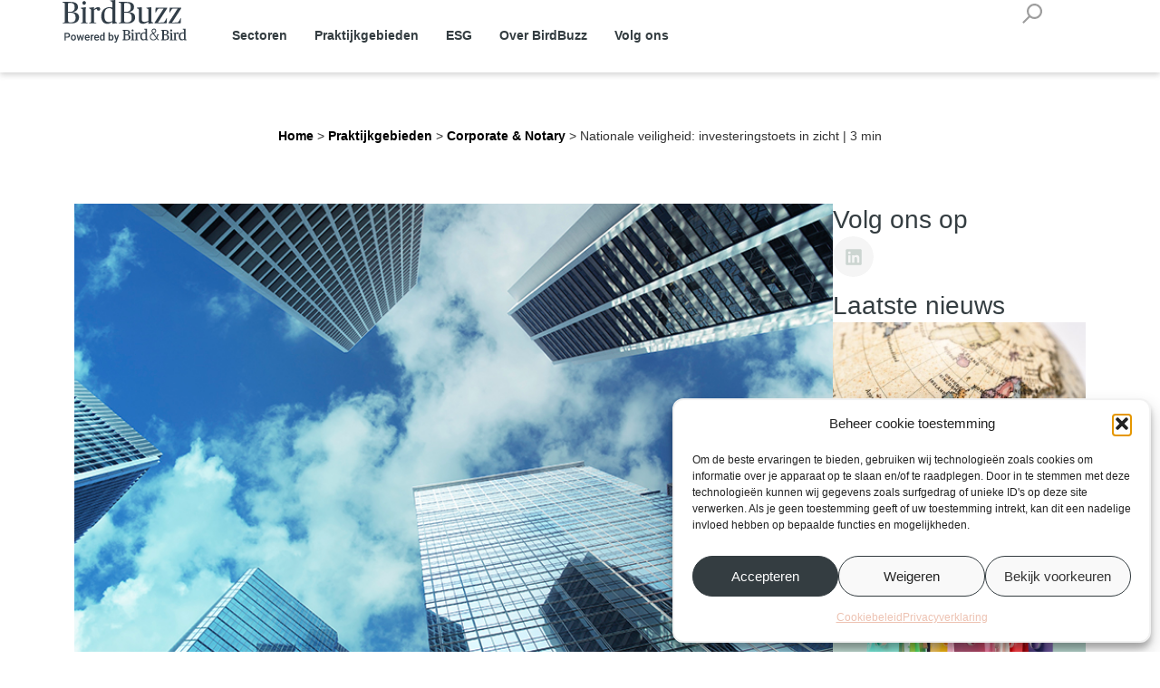

--- FILE ---
content_type: text/html; charset=UTF-8
request_url: https://birdbuzz.nl/praktijkgebieden/corporate-notary/nationale-veiligheid-investeringstoets-in-zicht-3-min/
body_size: 23494
content:
<!doctype html>
<html lang="nl-NL" prefix="og: https://ogp.me/ns#">
<head>
	<meta charset="UTF-8">
	<meta name="viewport" content="width=device-width, initial-scale=1">
	<link rel="profile" href="https://gmpg.org/xfn/11">
	
<!-- Search Engine Optimization door Rank Math - https://rankmath.com/ -->
<title>Nationale veiligheid: investeringstoets in zicht | 3 min - BirdBuzz</title>
<meta name="description" content="Binnenkort komt het Ministerie van Economische Zaken en Klimaat met een voorstel voor de Wet toetsing economie en nationale veiligheid (“Wtenv” of"/>
<meta name="robots" content="follow, index, max-snippet:-1, max-video-preview:-1, max-image-preview:large"/>
<link rel="canonical" href="https://birdbuzz.nl/praktijkgebieden/corporate-notary/nationale-veiligheid-investeringstoets-in-zicht-3-min/" />
<meta property="og:locale" content="nl_NL" />
<meta property="og:type" content="article" />
<meta property="og:title" content="Nationale veiligheid: investeringstoets in zicht | 3 min - BirdBuzz" />
<meta property="og:description" content="Binnenkort komt het Ministerie van Economische Zaken en Klimaat met een voorstel voor de Wet toetsing economie en nationale veiligheid (“Wtenv” of" />
<meta property="og:url" content="https://birdbuzz.nl/praktijkgebieden/corporate-notary/nationale-veiligheid-investeringstoets-in-zicht-3-min/" />
<meta property="og:site_name" content="BirdBuzz" />
<meta property="article:tag" content="FDI" />
<meta property="article:tag" content="Feyo Sickinghe" />
<meta property="article:tag" content="Nationale veiligheid" />
<meta property="article:tag" content="screening" />
<meta property="article:tag" content="zeggenschap" />
<meta property="article:section" content="Corporate &amp; Notary" />
<meta property="og:image" content="https://birdbuzz.nl/wp-content/uploads/2015/06/Kantorencentrum-1.jpg" />
<meta property="og:image:secure_url" content="https://birdbuzz.nl/wp-content/uploads/2015/06/Kantorencentrum-1.jpg" />
<meta property="og:image:width" content="800" />
<meta property="og:image:height" content="533" />
<meta property="og:image:alt" content="Nationale veiligheid: investeringstoets in zicht | 3 min" />
<meta property="og:image:type" content="image/jpeg" />
<meta property="article:published_time" content="2020-10-14T13:07:16+02:00" />
<meta name="twitter:card" content="summary_large_image" />
<meta name="twitter:title" content="Nationale veiligheid: investeringstoets in zicht | 3 min - BirdBuzz" />
<meta name="twitter:description" content="Binnenkort komt het Ministerie van Economische Zaken en Klimaat met een voorstel voor de Wet toetsing economie en nationale veiligheid (“Wtenv” of" />
<meta name="twitter:image" content="https://birdbuzz.nl/wp-content/uploads/2015/06/Kantorencentrum-1.jpg" />
<script type="application/ld+json" class="rank-math-schema">{"@context":"https://schema.org","@graph":[{"@type":"Organization","@id":"https://birdbuzz.nl/#organization","name":"BirdBuzz","logo":{"@type":"ImageObject","@id":"https://birdbuzz.nl/#logo","url":"https://inspiring-diffie.77-68-28-156.plesk.page/wp-content/uploads/2022/05/BirdBuzz_logo.svg","contentUrl":"https://inspiring-diffie.77-68-28-156.plesk.page/wp-content/uploads/2022/05/BirdBuzz_logo.svg","caption":"BirdBuzz","inLanguage":"nl-NL","width":"111","height":"36"}},{"@type":"WebSite","@id":"https://birdbuzz.nl/#website","url":"https://birdbuzz.nl","name":"BirdBuzz","publisher":{"@id":"https://birdbuzz.nl/#organization"},"inLanguage":"nl-NL"},{"@type":"ImageObject","@id":"https://birdbuzz.nl/wp-content/uploads/2015/06/Kantorencentrum-1.jpg","url":"https://birdbuzz.nl/wp-content/uploads/2015/06/Kantorencentrum-1.jpg","width":"800","height":"533","inLanguage":"nl-NL"},{"@type":"BreadcrumbList","@id":"https://birdbuzz.nl/praktijkgebieden/corporate-notary/nationale-veiligheid-investeringstoets-in-zicht-3-min/#breadcrumb","itemListElement":[{"@type":"ListItem","position":"1","item":{"@id":"https://inspiring-diffie.77-68-28-156.plesk.page","name":"Home"}},{"@type":"ListItem","position":"2","item":{"@id":"https://birdbuzz.nl/category/praktijkgebieden/","name":"Praktijkgebieden"}},{"@type":"ListItem","position":"3","item":{"@id":"https://birdbuzz.nl/category/praktijkgebieden/corporate-notary/","name":"Corporate &amp; Notary"}},{"@type":"ListItem","position":"4","item":{"@id":"https://birdbuzz.nl/praktijkgebieden/corporate-notary/nationale-veiligheid-investeringstoets-in-zicht-3-min/","name":"Nationale veiligheid: investeringstoets in zicht | 3 min"}}]},{"@type":"WebPage","@id":"https://birdbuzz.nl/praktijkgebieden/corporate-notary/nationale-veiligheid-investeringstoets-in-zicht-3-min/#webpage","url":"https://birdbuzz.nl/praktijkgebieden/corporate-notary/nationale-veiligheid-investeringstoets-in-zicht-3-min/","name":"Nationale veiligheid: investeringstoets in zicht | 3 min - BirdBuzz","datePublished":"2020-10-14T13:07:16+02:00","dateModified":"2020-10-14T13:07:16+02:00","isPartOf":{"@id":"https://birdbuzz.nl/#website"},"primaryImageOfPage":{"@id":"https://birdbuzz.nl/wp-content/uploads/2015/06/Kantorencentrum-1.jpg"},"inLanguage":"nl-NL","breadcrumb":{"@id":"https://birdbuzz.nl/praktijkgebieden/corporate-notary/nationale-veiligheid-investeringstoets-in-zicht-3-min/#breadcrumb"}},{"@type":"Person","@id":"https://birdbuzz.nl/author/twobirds/","name":"Twobirds","url":"https://birdbuzz.nl/author/twobirds/","image":{"@type":"ImageObject","@id":"https://secure.gravatar.com/avatar/586d3fdc098090862207408b0de1e1efe97bf48355a7776457071e96566e3399?s=96&amp;d=mm&amp;r=g","url":"https://secure.gravatar.com/avatar/586d3fdc098090862207408b0de1e1efe97bf48355a7776457071e96566e3399?s=96&amp;d=mm&amp;r=g","caption":"Twobirds","inLanguage":"nl-NL"},"worksFor":{"@id":"https://birdbuzz.nl/#organization"}},{"@type":"BlogPosting","headline":"Nationale veiligheid: investeringstoets in zicht | 3 min - BirdBuzz","datePublished":"2020-10-14T13:07:16+02:00","dateModified":"2020-10-14T13:07:16+02:00","articleSection":"Corporate &amp; Notary, Technology &amp; Communications","author":{"@id":"https://birdbuzz.nl/author/twobirds/","name":"Twobirds"},"publisher":{"@id":"https://birdbuzz.nl/#organization"},"description":"Binnenkort komt het Ministerie van Economische Zaken en Klimaat met een voorstel voor de Wet toetsing economie en nationale veiligheid (\u201cWtenv\u201d of","name":"Nationale veiligheid: investeringstoets in zicht | 3 min - BirdBuzz","@id":"https://birdbuzz.nl/praktijkgebieden/corporate-notary/nationale-veiligheid-investeringstoets-in-zicht-3-min/#richSnippet","isPartOf":{"@id":"https://birdbuzz.nl/praktijkgebieden/corporate-notary/nationale-veiligheid-investeringstoets-in-zicht-3-min/#webpage"},"image":{"@id":"https://birdbuzz.nl/wp-content/uploads/2015/06/Kantorencentrum-1.jpg"},"inLanguage":"nl-NL","mainEntityOfPage":{"@id":"https://birdbuzz.nl/praktijkgebieden/corporate-notary/nationale-veiligheid-investeringstoets-in-zicht-3-min/#webpage"}}]}</script>
<!-- /Rank Math WordPress SEO plugin -->

<link rel="alternate" type="application/rss+xml" title="BirdBuzz &raquo; feed" href="https://birdbuzz.nl/feed/" />
<link rel="alternate" type="application/rss+xml" title="BirdBuzz &raquo; reacties feed" href="https://birdbuzz.nl/comments/feed/" />
<link rel="alternate" title="oEmbed (JSON)" type="application/json+oembed" href="https://birdbuzz.nl/wp-json/oembed/1.0/embed?url=https%3A%2F%2Fbirdbuzz.nl%2Fpraktijkgebieden%2Fcorporate-notary%2Fnationale-veiligheid-investeringstoets-in-zicht-3-min%2F" />
<link rel="alternate" title="oEmbed (XML)" type="text/xml+oembed" href="https://birdbuzz.nl/wp-json/oembed/1.0/embed?url=https%3A%2F%2Fbirdbuzz.nl%2Fpraktijkgebieden%2Fcorporate-notary%2Fnationale-veiligheid-investeringstoets-in-zicht-3-min%2F&#038;format=xml" />
<style id='wp-img-auto-sizes-contain-inline-css'>
img:is([sizes=auto i],[sizes^="auto," i]){contain-intrinsic-size:3000px 1500px}
/*# sourceURL=wp-img-auto-sizes-contain-inline-css */
</style>
<style id='wp-emoji-styles-inline-css'>

	img.wp-smiley, img.emoji {
		display: inline !important;
		border: none !important;
		box-shadow: none !important;
		height: 1em !important;
		width: 1em !important;
		margin: 0 0.07em !important;
		vertical-align: -0.1em !important;
		background: none !important;
		padding: 0 !important;
	}
/*# sourceURL=wp-emoji-styles-inline-css */
</style>
<link rel='stylesheet' id='wp-block-library-css' href='https://birdbuzz.nl/wp-includes/css/dist/block-library/style.min.css?ver=6.9' media='all' />
<style id='safe-svg-svg-icon-style-inline-css'>
.safe-svg-cover{text-align:center}.safe-svg-cover .safe-svg-inside{display:inline-block;max-width:100%}.safe-svg-cover svg{fill:currentColor;height:100%;max-height:100%;max-width:100%;width:100%}

/*# sourceURL=https://birdbuzz.nl/wp-content/plugins/safe-svg/dist/safe-svg-block-frontend.css */
</style>
<style id='global-styles-inline-css'>
:root{--wp--preset--aspect-ratio--square: 1;--wp--preset--aspect-ratio--4-3: 4/3;--wp--preset--aspect-ratio--3-4: 3/4;--wp--preset--aspect-ratio--3-2: 3/2;--wp--preset--aspect-ratio--2-3: 2/3;--wp--preset--aspect-ratio--16-9: 16/9;--wp--preset--aspect-ratio--9-16: 9/16;--wp--preset--color--black: #000000;--wp--preset--color--cyan-bluish-gray: #abb8c3;--wp--preset--color--white: #ffffff;--wp--preset--color--pale-pink: #f78da7;--wp--preset--color--vivid-red: #cf2e2e;--wp--preset--color--luminous-vivid-orange: #ff6900;--wp--preset--color--luminous-vivid-amber: #fcb900;--wp--preset--color--light-green-cyan: #7bdcb5;--wp--preset--color--vivid-green-cyan: #00d084;--wp--preset--color--pale-cyan-blue: #8ed1fc;--wp--preset--color--vivid-cyan-blue: #0693e3;--wp--preset--color--vivid-purple: #9b51e0;--wp--preset--gradient--vivid-cyan-blue-to-vivid-purple: linear-gradient(135deg,rgb(6,147,227) 0%,rgb(155,81,224) 100%);--wp--preset--gradient--light-green-cyan-to-vivid-green-cyan: linear-gradient(135deg,rgb(122,220,180) 0%,rgb(0,208,130) 100%);--wp--preset--gradient--luminous-vivid-amber-to-luminous-vivid-orange: linear-gradient(135deg,rgb(252,185,0) 0%,rgb(255,105,0) 100%);--wp--preset--gradient--luminous-vivid-orange-to-vivid-red: linear-gradient(135deg,rgb(255,105,0) 0%,rgb(207,46,46) 100%);--wp--preset--gradient--very-light-gray-to-cyan-bluish-gray: linear-gradient(135deg,rgb(238,238,238) 0%,rgb(169,184,195) 100%);--wp--preset--gradient--cool-to-warm-spectrum: linear-gradient(135deg,rgb(74,234,220) 0%,rgb(151,120,209) 20%,rgb(207,42,186) 40%,rgb(238,44,130) 60%,rgb(251,105,98) 80%,rgb(254,248,76) 100%);--wp--preset--gradient--blush-light-purple: linear-gradient(135deg,rgb(255,206,236) 0%,rgb(152,150,240) 100%);--wp--preset--gradient--blush-bordeaux: linear-gradient(135deg,rgb(254,205,165) 0%,rgb(254,45,45) 50%,rgb(107,0,62) 100%);--wp--preset--gradient--luminous-dusk: linear-gradient(135deg,rgb(255,203,112) 0%,rgb(199,81,192) 50%,rgb(65,88,208) 100%);--wp--preset--gradient--pale-ocean: linear-gradient(135deg,rgb(255,245,203) 0%,rgb(182,227,212) 50%,rgb(51,167,181) 100%);--wp--preset--gradient--electric-grass: linear-gradient(135deg,rgb(202,248,128) 0%,rgb(113,206,126) 100%);--wp--preset--gradient--midnight: linear-gradient(135deg,rgb(2,3,129) 0%,rgb(40,116,252) 100%);--wp--preset--font-size--small: 13px;--wp--preset--font-size--medium: 20px;--wp--preset--font-size--large: 36px;--wp--preset--font-size--x-large: 42px;--wp--preset--spacing--20: 0.44rem;--wp--preset--spacing--30: 0.67rem;--wp--preset--spacing--40: 1rem;--wp--preset--spacing--50: 1.5rem;--wp--preset--spacing--60: 2.25rem;--wp--preset--spacing--70: 3.38rem;--wp--preset--spacing--80: 5.06rem;--wp--preset--shadow--natural: 6px 6px 9px rgba(0, 0, 0, 0.2);--wp--preset--shadow--deep: 12px 12px 50px rgba(0, 0, 0, 0.4);--wp--preset--shadow--sharp: 6px 6px 0px rgba(0, 0, 0, 0.2);--wp--preset--shadow--outlined: 6px 6px 0px -3px rgb(255, 255, 255), 6px 6px rgb(0, 0, 0);--wp--preset--shadow--crisp: 6px 6px 0px rgb(0, 0, 0);}:root { --wp--style--global--content-size: 800px;--wp--style--global--wide-size: 1200px; }:where(body) { margin: 0; }.wp-site-blocks > .alignleft { float: left; margin-right: 2em; }.wp-site-blocks > .alignright { float: right; margin-left: 2em; }.wp-site-blocks > .aligncenter { justify-content: center; margin-left: auto; margin-right: auto; }:where(.wp-site-blocks) > * { margin-block-start: 24px; margin-block-end: 0; }:where(.wp-site-blocks) > :first-child { margin-block-start: 0; }:where(.wp-site-blocks) > :last-child { margin-block-end: 0; }:root { --wp--style--block-gap: 24px; }:root :where(.is-layout-flow) > :first-child{margin-block-start: 0;}:root :where(.is-layout-flow) > :last-child{margin-block-end: 0;}:root :where(.is-layout-flow) > *{margin-block-start: 24px;margin-block-end: 0;}:root :where(.is-layout-constrained) > :first-child{margin-block-start: 0;}:root :where(.is-layout-constrained) > :last-child{margin-block-end: 0;}:root :where(.is-layout-constrained) > *{margin-block-start: 24px;margin-block-end: 0;}:root :where(.is-layout-flex){gap: 24px;}:root :where(.is-layout-grid){gap: 24px;}.is-layout-flow > .alignleft{float: left;margin-inline-start: 0;margin-inline-end: 2em;}.is-layout-flow > .alignright{float: right;margin-inline-start: 2em;margin-inline-end: 0;}.is-layout-flow > .aligncenter{margin-left: auto !important;margin-right: auto !important;}.is-layout-constrained > .alignleft{float: left;margin-inline-start: 0;margin-inline-end: 2em;}.is-layout-constrained > .alignright{float: right;margin-inline-start: 2em;margin-inline-end: 0;}.is-layout-constrained > .aligncenter{margin-left: auto !important;margin-right: auto !important;}.is-layout-constrained > :where(:not(.alignleft):not(.alignright):not(.alignfull)){max-width: var(--wp--style--global--content-size);margin-left: auto !important;margin-right: auto !important;}.is-layout-constrained > .alignwide{max-width: var(--wp--style--global--wide-size);}body .is-layout-flex{display: flex;}.is-layout-flex{flex-wrap: wrap;align-items: center;}.is-layout-flex > :is(*, div){margin: 0;}body .is-layout-grid{display: grid;}.is-layout-grid > :is(*, div){margin: 0;}body{padding-top: 0px;padding-right: 0px;padding-bottom: 0px;padding-left: 0px;}a:where(:not(.wp-element-button)){text-decoration: underline;}:root :where(.wp-element-button, .wp-block-button__link){background-color: #32373c;border-width: 0;color: #fff;font-family: inherit;font-size: inherit;font-style: inherit;font-weight: inherit;letter-spacing: inherit;line-height: inherit;padding-top: calc(0.667em + 2px);padding-right: calc(1.333em + 2px);padding-bottom: calc(0.667em + 2px);padding-left: calc(1.333em + 2px);text-decoration: none;text-transform: inherit;}.has-black-color{color: var(--wp--preset--color--black) !important;}.has-cyan-bluish-gray-color{color: var(--wp--preset--color--cyan-bluish-gray) !important;}.has-white-color{color: var(--wp--preset--color--white) !important;}.has-pale-pink-color{color: var(--wp--preset--color--pale-pink) !important;}.has-vivid-red-color{color: var(--wp--preset--color--vivid-red) !important;}.has-luminous-vivid-orange-color{color: var(--wp--preset--color--luminous-vivid-orange) !important;}.has-luminous-vivid-amber-color{color: var(--wp--preset--color--luminous-vivid-amber) !important;}.has-light-green-cyan-color{color: var(--wp--preset--color--light-green-cyan) !important;}.has-vivid-green-cyan-color{color: var(--wp--preset--color--vivid-green-cyan) !important;}.has-pale-cyan-blue-color{color: var(--wp--preset--color--pale-cyan-blue) !important;}.has-vivid-cyan-blue-color{color: var(--wp--preset--color--vivid-cyan-blue) !important;}.has-vivid-purple-color{color: var(--wp--preset--color--vivid-purple) !important;}.has-black-background-color{background-color: var(--wp--preset--color--black) !important;}.has-cyan-bluish-gray-background-color{background-color: var(--wp--preset--color--cyan-bluish-gray) !important;}.has-white-background-color{background-color: var(--wp--preset--color--white) !important;}.has-pale-pink-background-color{background-color: var(--wp--preset--color--pale-pink) !important;}.has-vivid-red-background-color{background-color: var(--wp--preset--color--vivid-red) !important;}.has-luminous-vivid-orange-background-color{background-color: var(--wp--preset--color--luminous-vivid-orange) !important;}.has-luminous-vivid-amber-background-color{background-color: var(--wp--preset--color--luminous-vivid-amber) !important;}.has-light-green-cyan-background-color{background-color: var(--wp--preset--color--light-green-cyan) !important;}.has-vivid-green-cyan-background-color{background-color: var(--wp--preset--color--vivid-green-cyan) !important;}.has-pale-cyan-blue-background-color{background-color: var(--wp--preset--color--pale-cyan-blue) !important;}.has-vivid-cyan-blue-background-color{background-color: var(--wp--preset--color--vivid-cyan-blue) !important;}.has-vivid-purple-background-color{background-color: var(--wp--preset--color--vivid-purple) !important;}.has-black-border-color{border-color: var(--wp--preset--color--black) !important;}.has-cyan-bluish-gray-border-color{border-color: var(--wp--preset--color--cyan-bluish-gray) !important;}.has-white-border-color{border-color: var(--wp--preset--color--white) !important;}.has-pale-pink-border-color{border-color: var(--wp--preset--color--pale-pink) !important;}.has-vivid-red-border-color{border-color: var(--wp--preset--color--vivid-red) !important;}.has-luminous-vivid-orange-border-color{border-color: var(--wp--preset--color--luminous-vivid-orange) !important;}.has-luminous-vivid-amber-border-color{border-color: var(--wp--preset--color--luminous-vivid-amber) !important;}.has-light-green-cyan-border-color{border-color: var(--wp--preset--color--light-green-cyan) !important;}.has-vivid-green-cyan-border-color{border-color: var(--wp--preset--color--vivid-green-cyan) !important;}.has-pale-cyan-blue-border-color{border-color: var(--wp--preset--color--pale-cyan-blue) !important;}.has-vivid-cyan-blue-border-color{border-color: var(--wp--preset--color--vivid-cyan-blue) !important;}.has-vivid-purple-border-color{border-color: var(--wp--preset--color--vivid-purple) !important;}.has-vivid-cyan-blue-to-vivid-purple-gradient-background{background: var(--wp--preset--gradient--vivid-cyan-blue-to-vivid-purple) !important;}.has-light-green-cyan-to-vivid-green-cyan-gradient-background{background: var(--wp--preset--gradient--light-green-cyan-to-vivid-green-cyan) !important;}.has-luminous-vivid-amber-to-luminous-vivid-orange-gradient-background{background: var(--wp--preset--gradient--luminous-vivid-amber-to-luminous-vivid-orange) !important;}.has-luminous-vivid-orange-to-vivid-red-gradient-background{background: var(--wp--preset--gradient--luminous-vivid-orange-to-vivid-red) !important;}.has-very-light-gray-to-cyan-bluish-gray-gradient-background{background: var(--wp--preset--gradient--very-light-gray-to-cyan-bluish-gray) !important;}.has-cool-to-warm-spectrum-gradient-background{background: var(--wp--preset--gradient--cool-to-warm-spectrum) !important;}.has-blush-light-purple-gradient-background{background: var(--wp--preset--gradient--blush-light-purple) !important;}.has-blush-bordeaux-gradient-background{background: var(--wp--preset--gradient--blush-bordeaux) !important;}.has-luminous-dusk-gradient-background{background: var(--wp--preset--gradient--luminous-dusk) !important;}.has-pale-ocean-gradient-background{background: var(--wp--preset--gradient--pale-ocean) !important;}.has-electric-grass-gradient-background{background: var(--wp--preset--gradient--electric-grass) !important;}.has-midnight-gradient-background{background: var(--wp--preset--gradient--midnight) !important;}.has-small-font-size{font-size: var(--wp--preset--font-size--small) !important;}.has-medium-font-size{font-size: var(--wp--preset--font-size--medium) !important;}.has-large-font-size{font-size: var(--wp--preset--font-size--large) !important;}.has-x-large-font-size{font-size: var(--wp--preset--font-size--x-large) !important;}
:root :where(.wp-block-pullquote){font-size: 1.5em;line-height: 1.6;}
/*# sourceURL=global-styles-inline-css */
</style>
<link rel='stylesheet' id='cmplz-general-css' href='https://birdbuzz.nl/wp-content/plugins/complianz-gdpr/assets/css/cookieblocker.min.css?ver=1768389794' media='all' />
<link rel='stylesheet' id='hello-elementor-css' href='https://birdbuzz.nl/wp-content/themes/hello-elementor/assets/css/reset.css?ver=3.4.5' media='all' />
<link rel='stylesheet' id='hello-elementor-theme-style-css' href='https://birdbuzz.nl/wp-content/themes/hello-elementor/assets/css/theme.css?ver=3.4.5' media='all' />
<link rel='stylesheet' id='hello-elementor-header-footer-css' href='https://birdbuzz.nl/wp-content/themes/hello-elementor/assets/css/header-footer.css?ver=3.4.5' media='all' />
<link rel='stylesheet' id='elementor-frontend-css' href='https://birdbuzz.nl/wp-content/plugins/elementor/assets/css/frontend.min.css?ver=3.34.1' media='all' />
<link rel='stylesheet' id='widget-image-css' href='https://birdbuzz.nl/wp-content/plugins/elementor/assets/css/widget-image.min.css?ver=3.34.1' media='all' />
<link rel='stylesheet' id='swiper-css' href='https://birdbuzz.nl/wp-content/plugins/elementor/assets/lib/swiper/v8/css/swiper.min.css?ver=8.4.5' media='all' />
<link rel='stylesheet' id='e-swiper-css' href='https://birdbuzz.nl/wp-content/plugins/elementor/assets/css/conditionals/e-swiper.min.css?ver=3.34.1' media='all' />
<link rel='stylesheet' id='widget-nav-menu-css' href='https://birdbuzz.nl/wp-content/plugins/elementor-pro/assets/css/widget-nav-menu.min.css?ver=3.26.3' media='all' />
<link rel='stylesheet' id='widget-heading-css' href='https://birdbuzz.nl/wp-content/plugins/elementor/assets/css/widget-heading.min.css?ver=3.34.1' media='all' />
<link rel='stylesheet' id='widget-post-info-css' href='https://birdbuzz.nl/wp-content/plugins/elementor-pro/assets/css/widget-post-info.min.css?ver=3.26.3' media='all' />
<link rel='stylesheet' id='widget-icon-list-css' href='https://birdbuzz.nl/wp-content/plugins/elementor/assets/css/widget-icon-list.min.css?ver=3.34.1' media='all' />
<link rel='stylesheet' id='widget-share-buttons-css' href='https://birdbuzz.nl/wp-content/plugins/elementor-pro/assets/css/widget-share-buttons.min.css?ver=3.26.3' media='all' />
<link rel='stylesheet' id='e-apple-webkit-css' href='https://birdbuzz.nl/wp-content/plugins/elementor/assets/css/conditionals/apple-webkit.min.css?ver=3.34.1' media='all' />
<link rel='stylesheet' id='widget-loop-common-css' href='https://birdbuzz.nl/wp-content/plugins/elementor-pro/assets/css/widget-loop-common.min.css?ver=3.26.3' media='all' />
<link rel='stylesheet' id='widget-loop-grid-css' href='https://birdbuzz.nl/wp-content/plugins/elementor-pro/assets/css/widget-loop-grid.min.css?ver=3.26.3' media='all' />
<link rel='stylesheet' id='elementor-post-8-css' href='https://birdbuzz.nl/wp-content/uploads/elementor/css/post-8.css?ver=1768390043' media='all' />
<link rel='stylesheet' id='elementor-post-750-css' href='https://birdbuzz.nl/wp-content/uploads/elementor/css/post-750.css?ver=1768390043' media='all' />
<link rel='stylesheet' id='elementor-post-121-css' href='https://birdbuzz.nl/wp-content/uploads/elementor/css/post-121.css?ver=1768390043' media='all' />
<link rel='stylesheet' id='elementor-post-227-css' href='https://birdbuzz.nl/wp-content/uploads/elementor/css/post-227.css?ver=1768390063' media='all' />
<link rel='stylesheet' id='hello-elementor-child-style-css' href='https://birdbuzz.nl/wp-content/themes/hello-theme-child-master/style.css?ver=1.0.0' media='all' />
<link data-service="google-fonts" data-category="marketing" rel='stylesheet' id='elementor-gf-opensans-css' data-href='https://fonts.googleapis.com/css?family=Open+Sans:100,100italic,200,200italic,300,300italic,400,400italic,500,500italic,600,600italic,700,700italic,800,800italic,900,900italic&#038;display=auto' media='all' />
<script src="https://birdbuzz.nl/wp-includes/js/jquery/jquery.min.js?ver=3.7.1" id="jquery-core-js"></script>
<script src="https://birdbuzz.nl/wp-includes/js/jquery/jquery-migrate.min.js?ver=3.4.1" id="jquery-migrate-js"></script>
<link rel="https://api.w.org/" href="https://birdbuzz.nl/wp-json/" /><link rel="alternate" title="JSON" type="application/json" href="https://birdbuzz.nl/wp-json/wp/v2/posts/10864" /><link rel="EditURI" type="application/rsd+xml" title="RSD" href="https://birdbuzz.nl/xmlrpc.php?rsd" />
<meta name="generator" content="WordPress 6.9" />
<link rel='shortlink' href='https://birdbuzz.nl/?p=10864' />
			<style>.cmplz-hidden {
					display: none !important;
				}</style><meta name="generator" content="Elementor 3.34.1; features: e_font_icon_svg; settings: css_print_method-external, google_font-enabled, font_display-auto">
<!-- Google tag (gtag.js) -->
<script type="text/plain" data-service="google-analytics" data-category="statistics" async data-cmplz-src="https://www.googletagmanager.com/gtag/js?id=UA-58283604-1"></script>
<script>
  window.dataLayer = window.dataLayer || [];
  function gtag(){dataLayer.push(arguments);}
  gtag('js', new Date());

  gtag('config', 'UA-58283604-1');
</script>
<!-- Google tag (gtag.js) -->
<script type="text/plain" data-service="google-analytics" data-category="statistics" async data-cmplz-src="https://www.googletagmanager.com/gtag/js?id=UA-133768880-1"></script>
<script>
  window.dataLayer = window.dataLayer || [];
  function gtag(){dataLayer.push(arguments);}
  gtag('js', new Date());

  gtag('config', 'UA-133768880-1');
</script>
			<style>
				.e-con.e-parent:nth-of-type(n+4):not(.e-lazyloaded):not(.e-no-lazyload),
				.e-con.e-parent:nth-of-type(n+4):not(.e-lazyloaded):not(.e-no-lazyload) * {
					background-image: none !important;
				}
				@media screen and (max-height: 1024px) {
					.e-con.e-parent:nth-of-type(n+3):not(.e-lazyloaded):not(.e-no-lazyload),
					.e-con.e-parent:nth-of-type(n+3):not(.e-lazyloaded):not(.e-no-lazyload) * {
						background-image: none !important;
					}
				}
				@media screen and (max-height: 640px) {
					.e-con.e-parent:nth-of-type(n+2):not(.e-lazyloaded):not(.e-no-lazyload),
					.e-con.e-parent:nth-of-type(n+2):not(.e-lazyloaded):not(.e-no-lazyload) * {
						background-image: none !important;
					}
				}
			</style>
			<link rel="icon" href="https://birdbuzz.nl/wp-content/uploads/2022/05/Birdbuzz_Favicon.png" sizes="32x32" />
<link rel="icon" href="https://birdbuzz.nl/wp-content/uploads/2022/05/Birdbuzz_Favicon.png" sizes="192x192" />
<link rel="apple-touch-icon" href="https://birdbuzz.nl/wp-content/uploads/2022/05/Birdbuzz_Favicon.png" />
<meta name="msapplication-TileImage" content="https://birdbuzz.nl/wp-content/uploads/2022/05/Birdbuzz_Favicon.png" />
</head>
<body data-cmplz=1 class="wp-singular post-template-default single single-post postid-10864 single-format-standard wp-custom-logo wp-embed-responsive wp-theme-hello-elementor wp-child-theme-hello-theme-child-master hello-elementor-default elementor-default elementor-kit-8 elementor-page-227">


<a class="skip-link screen-reader-text" href="#content">Ga naar de inhoud</a>

		<div data-elementor-type="header" data-elementor-id="750" class="elementor elementor-750 elementor-location-header" data-elementor-post-type="elementor_library">
			<header class="elementor-element elementor-element-0624f0e e-con-full e-flex e-con e-parent" data-id="0624f0e" data-element_type="container" data-settings="{&quot;background_background&quot;:&quot;classic&quot;}">
		<div class="elementor-element elementor-element-b0edebd e-con-full e-flex e-con e-parent" data-id="b0edebd" data-element_type="container">
				<div class="elementor-element elementor-element-250ca32 elementor-widget elementor-widget-image" data-id="250ca32" data-element_type="widget" data-widget_type="image.default">
				<div class="elementor-widget-container">
																<a href="https://birdbuzz.nl">
							<img width="111" height="36" src="https://birdbuzz.nl/wp-content/uploads/2022/05/BirdBuzz_logo.svg" class="attachment-large size-large wp-image-42" alt="" />								</a>
															</div>
				</div>
				</div>
		<div class="elementor-element elementor-element-ba736a5 e-con-full e-flex e-con e-parent" data-id="ba736a5" data-element_type="container">
				<div class="elementor-element elementor-element-f47e1ad elementor-hidden-tablet elementor-hidden-mobile elementor-widget elementor-widget-wp-widget-nav_menu" data-id="f47e1ad" data-element_type="widget" data-widget_type="wp-widget-nav_menu.default">
				<div class="elementor-widget-container">
					<nav class="menu-main-menu-container" aria-label="Menu"><ul id="menu-main-menu" class="menu"><li id="menu-item-755" class="menu-item menu-item-type-custom menu-item-object-custom menu-item-has-children menu-item-755"><a>Sectoren</a>
<ul class="sub-menu">
	<li id="menu-item-359" class="menu-item menu-item-type-taxonomy menu-item-object-category menu-item-359"><a href="https://birdbuzz.nl/category/sectoren/automotive/">Automotive</a></li>
	<li id="menu-item-360" class="menu-item menu-item-type-taxonomy menu-item-object-category menu-item-360"><a href="https://birdbuzz.nl/category/sectoren/energy/">Energy &amp; Utilities</a></li>
	<li id="menu-item-361" class="menu-item menu-item-type-taxonomy menu-item-object-category menu-item-361"><a href="https://birdbuzz.nl/category/sectoren/financial-services-insurance/">Financial Services / Insurance</a></li>
	<li id="menu-item-362" class="menu-item menu-item-type-taxonomy menu-item-object-category menu-item-362"><a href="https://birdbuzz.nl/category/sectoren/life-sciences/">Life Sciences</a></li>
	<li id="menu-item-363" class="menu-item menu-item-type-taxonomy menu-item-object-category menu-item-363"><a href="https://birdbuzz.nl/category/sectoren/media/">Media</a></li>
	<li id="menu-item-364" class="menu-item menu-item-type-taxonomy menu-item-object-category menu-item-364"><a href="https://birdbuzz.nl/category/sectoren/retail-and-consumer/">Retail and Consumer</a></li>
	<li id="menu-item-365" class="menu-item menu-item-type-taxonomy menu-item-object-category current-post-ancestor current-menu-parent current-post-parent menu-item-365"><a href="https://birdbuzz.nl/category/sectoren/technology-communications/">Technology &amp; Communications</a></li>
</ul>
</li>
<li id="menu-item-756" class="menu-item menu-item-type-custom menu-item-object-custom menu-item-has-children menu-item-756"><a>Praktijkgebieden</a>
<ul class="sub-menu">
	<li id="menu-item-16394" class="menu-item menu-item-type-taxonomy menu-item-object-category menu-item-16394"><a href="https://birdbuzz.nl/category/praktijkgebieden/commercial/">Commercial</a></li>
	<li id="menu-item-16395" class="menu-item menu-item-type-taxonomy menu-item-object-category menu-item-16395"><a href="https://birdbuzz.nl/category/praktijkgebieden/competition/">Competition</a></li>
	<li id="menu-item-16396" class="menu-item menu-item-type-taxonomy menu-item-object-category current-post-ancestor current-menu-parent current-post-parent menu-item-16396"><a href="https://birdbuzz.nl/category/praktijkgebieden/corporate-notary/">Corporate &amp; Notary</a></li>
	<li id="menu-item-16397" class="menu-item menu-item-type-taxonomy menu-item-object-category menu-item-16397"><a href="https://birdbuzz.nl/category/praktijkgebieden/dispute-resolution/">Dispute Resolution</a></li>
	<li id="menu-item-16398" class="menu-item menu-item-type-taxonomy menu-item-object-category menu-item-16398"><a href="https://birdbuzz.nl/category/praktijkgebieden/employment/">Employment</a></li>
	<li id="menu-item-16399" class="menu-item menu-item-type-taxonomy menu-item-object-category menu-item-16399"><a href="https://birdbuzz.nl/category/praktijkgebieden/ip/">IP</a></li>
	<li id="menu-item-16445" class="menu-item menu-item-type-taxonomy menu-item-object-category menu-item-16445"><a href="https://birdbuzz.nl/category/praktijkgebieden/regulatory/">Regulatory</a></li>
	<li id="menu-item-16402" class="menu-item menu-item-type-taxonomy menu-item-object-category menu-item-16402"><a href="https://birdbuzz.nl/category/praktijkgebieden/tax-customs/">Tax &amp; Customs</a></li>
</ul>
</li>
<li id="menu-item-17692" class="menu-item menu-item-type-taxonomy menu-item-object-category menu-item-17692"><a href="https://birdbuzz.nl/category/esg/">ESG</a></li>
<li id="menu-item-160" class="menu-item menu-item-type-post_type menu-item-object-page menu-item-160"><a href="https://birdbuzz.nl/over-birdbuzz/">Over BirdBuzz</a></li>
<li id="menu-item-17382" class="menu-item menu-item-type-custom menu-item-object-custom menu-item-17382"><a target="_blank" href="https://zcmp.eu/mIw">Volg ons</a></li>
</ul></nav>				</div>
				</div>
				<div class="elementor-element elementor-element-58b00c2 elementor-nav-menu--stretch elementor-hidden-desktop elementor-nav-menu--dropdown-tablet elementor-nav-menu__text-align-aside elementor-nav-menu--toggle elementor-nav-menu--burger elementor-widget elementor-widget-nav-menu" data-id="58b00c2" data-element_type="widget" data-settings="{&quot;full_width&quot;:&quot;stretch&quot;,&quot;submenu_icon&quot;:{&quot;value&quot;:&quot;&lt;svg class=\&quot;fa-svg-chevron-down e-font-icon-svg e-fas-chevron-down\&quot; viewBox=\&quot;0 0 448 512\&quot; xmlns=\&quot;http:\/\/www.w3.org\/2000\/svg\&quot;&gt;&lt;path d=\&quot;M207.029 381.476L12.686 187.132c-9.373-9.373-9.373-24.569 0-33.941l22.667-22.667c9.357-9.357 24.522-9.375 33.901-.04L224 284.505l154.745-154.021c9.379-9.335 24.544-9.317 33.901.04l22.667 22.667c9.373 9.373 9.373 24.569 0 33.941L240.971 381.476c-9.373 9.372-24.569 9.372-33.942 0z\&quot;&gt;&lt;\/path&gt;&lt;\/svg&gt;&quot;,&quot;library&quot;:&quot;fa-solid&quot;},&quot;layout&quot;:&quot;horizontal&quot;,&quot;toggle&quot;:&quot;burger&quot;}" data-widget_type="nav-menu.default">
				<div class="elementor-widget-container">
								<nav aria-label="Menu" class="elementor-nav-menu--main elementor-nav-menu__container elementor-nav-menu--layout-horizontal e--pointer-none">
				<ul id="menu-1-58b00c2" class="elementor-nav-menu"><li class="menu-item menu-item-type-custom menu-item-object-custom menu-item-has-children menu-item-755"><a class="elementor-item">Sectoren</a>
<ul class="sub-menu elementor-nav-menu--dropdown">
	<li class="menu-item menu-item-type-taxonomy menu-item-object-category menu-item-359"><a href="https://birdbuzz.nl/category/sectoren/automotive/" class="elementor-sub-item">Automotive</a></li>
	<li class="menu-item menu-item-type-taxonomy menu-item-object-category menu-item-360"><a href="https://birdbuzz.nl/category/sectoren/energy/" class="elementor-sub-item">Energy &amp; Utilities</a></li>
	<li class="menu-item menu-item-type-taxonomy menu-item-object-category menu-item-361"><a href="https://birdbuzz.nl/category/sectoren/financial-services-insurance/" class="elementor-sub-item">Financial Services / Insurance</a></li>
	<li class="menu-item menu-item-type-taxonomy menu-item-object-category menu-item-362"><a href="https://birdbuzz.nl/category/sectoren/life-sciences/" class="elementor-sub-item">Life Sciences</a></li>
	<li class="menu-item menu-item-type-taxonomy menu-item-object-category menu-item-363"><a href="https://birdbuzz.nl/category/sectoren/media/" class="elementor-sub-item">Media</a></li>
	<li class="menu-item menu-item-type-taxonomy menu-item-object-category menu-item-364"><a href="https://birdbuzz.nl/category/sectoren/retail-and-consumer/" class="elementor-sub-item">Retail and Consumer</a></li>
	<li class="menu-item menu-item-type-taxonomy menu-item-object-category current-post-ancestor current-menu-parent current-post-parent menu-item-365"><a href="https://birdbuzz.nl/category/sectoren/technology-communications/" class="elementor-sub-item">Technology &amp; Communications</a></li>
</ul>
</li>
<li class="menu-item menu-item-type-custom menu-item-object-custom menu-item-has-children menu-item-756"><a class="elementor-item">Praktijkgebieden</a>
<ul class="sub-menu elementor-nav-menu--dropdown">
	<li class="menu-item menu-item-type-taxonomy menu-item-object-category menu-item-16394"><a href="https://birdbuzz.nl/category/praktijkgebieden/commercial/" class="elementor-sub-item">Commercial</a></li>
	<li class="menu-item menu-item-type-taxonomy menu-item-object-category menu-item-16395"><a href="https://birdbuzz.nl/category/praktijkgebieden/competition/" class="elementor-sub-item">Competition</a></li>
	<li class="menu-item menu-item-type-taxonomy menu-item-object-category current-post-ancestor current-menu-parent current-post-parent menu-item-16396"><a href="https://birdbuzz.nl/category/praktijkgebieden/corporate-notary/" class="elementor-sub-item">Corporate &amp; Notary</a></li>
	<li class="menu-item menu-item-type-taxonomy menu-item-object-category menu-item-16397"><a href="https://birdbuzz.nl/category/praktijkgebieden/dispute-resolution/" class="elementor-sub-item">Dispute Resolution</a></li>
	<li class="menu-item menu-item-type-taxonomy menu-item-object-category menu-item-16398"><a href="https://birdbuzz.nl/category/praktijkgebieden/employment/" class="elementor-sub-item">Employment</a></li>
	<li class="menu-item menu-item-type-taxonomy menu-item-object-category menu-item-16399"><a href="https://birdbuzz.nl/category/praktijkgebieden/ip/" class="elementor-sub-item">IP</a></li>
	<li class="menu-item menu-item-type-taxonomy menu-item-object-category menu-item-16445"><a href="https://birdbuzz.nl/category/praktijkgebieden/regulatory/" class="elementor-sub-item">Regulatory</a></li>
	<li class="menu-item menu-item-type-taxonomy menu-item-object-category menu-item-16402"><a href="https://birdbuzz.nl/category/praktijkgebieden/tax-customs/" class="elementor-sub-item">Tax &amp; Customs</a></li>
</ul>
</li>
<li class="menu-item menu-item-type-taxonomy menu-item-object-category menu-item-17692"><a href="https://birdbuzz.nl/category/esg/" class="elementor-item">ESG</a></li>
<li class="menu-item menu-item-type-post_type menu-item-object-page menu-item-160"><a href="https://birdbuzz.nl/over-birdbuzz/" class="elementor-item">Over BirdBuzz</a></li>
<li class="menu-item menu-item-type-custom menu-item-object-custom menu-item-17382"><a target="_blank" href="https://zcmp.eu/mIw" class="elementor-item">Volg ons</a></li>
</ul>			</nav>
					<div class="elementor-menu-toggle" role="button" tabindex="0" aria-label="Menu toggle" aria-expanded="false">
			<svg aria-hidden="true" role="presentation" class="elementor-menu-toggle__icon--open e-font-icon-svg e-eicon-menu-bar" viewBox="0 0 1000 1000" xmlns="http://www.w3.org/2000/svg"><path d="M104 333H896C929 333 958 304 958 271S929 208 896 208H104C71 208 42 237 42 271S71 333 104 333ZM104 583H896C929 583 958 554 958 521S929 458 896 458H104C71 458 42 487 42 521S71 583 104 583ZM104 833H896C929 833 958 804 958 771S929 708 896 708H104C71 708 42 737 42 771S71 833 104 833Z"></path></svg><svg aria-hidden="true" role="presentation" class="elementor-menu-toggle__icon--close e-font-icon-svg e-eicon-close" viewBox="0 0 1000 1000" xmlns="http://www.w3.org/2000/svg"><path d="M742 167L500 408 258 167C246 154 233 150 217 150 196 150 179 158 167 167 154 179 150 196 150 212 150 229 154 242 171 254L408 500 167 742C138 771 138 800 167 829 196 858 225 858 254 829L496 587 738 829C750 842 767 846 783 846 800 846 817 842 829 829 842 817 846 804 846 783 846 767 842 750 829 737L588 500 833 258C863 229 863 200 833 171 804 137 775 137 742 167Z"></path></svg>		</div>
					<nav class="elementor-nav-menu--dropdown elementor-nav-menu__container" aria-hidden="true">
				<ul id="menu-2-58b00c2" class="elementor-nav-menu"><li class="menu-item menu-item-type-custom menu-item-object-custom menu-item-has-children menu-item-755"><a class="elementor-item" tabindex="-1">Sectoren</a>
<ul class="sub-menu elementor-nav-menu--dropdown">
	<li class="menu-item menu-item-type-taxonomy menu-item-object-category menu-item-359"><a href="https://birdbuzz.nl/category/sectoren/automotive/" class="elementor-sub-item" tabindex="-1">Automotive</a></li>
	<li class="menu-item menu-item-type-taxonomy menu-item-object-category menu-item-360"><a href="https://birdbuzz.nl/category/sectoren/energy/" class="elementor-sub-item" tabindex="-1">Energy &amp; Utilities</a></li>
	<li class="menu-item menu-item-type-taxonomy menu-item-object-category menu-item-361"><a href="https://birdbuzz.nl/category/sectoren/financial-services-insurance/" class="elementor-sub-item" tabindex="-1">Financial Services / Insurance</a></li>
	<li class="menu-item menu-item-type-taxonomy menu-item-object-category menu-item-362"><a href="https://birdbuzz.nl/category/sectoren/life-sciences/" class="elementor-sub-item" tabindex="-1">Life Sciences</a></li>
	<li class="menu-item menu-item-type-taxonomy menu-item-object-category menu-item-363"><a href="https://birdbuzz.nl/category/sectoren/media/" class="elementor-sub-item" tabindex="-1">Media</a></li>
	<li class="menu-item menu-item-type-taxonomy menu-item-object-category menu-item-364"><a href="https://birdbuzz.nl/category/sectoren/retail-and-consumer/" class="elementor-sub-item" tabindex="-1">Retail and Consumer</a></li>
	<li class="menu-item menu-item-type-taxonomy menu-item-object-category current-post-ancestor current-menu-parent current-post-parent menu-item-365"><a href="https://birdbuzz.nl/category/sectoren/technology-communications/" class="elementor-sub-item" tabindex="-1">Technology &amp; Communications</a></li>
</ul>
</li>
<li class="menu-item menu-item-type-custom menu-item-object-custom menu-item-has-children menu-item-756"><a class="elementor-item" tabindex="-1">Praktijkgebieden</a>
<ul class="sub-menu elementor-nav-menu--dropdown">
	<li class="menu-item menu-item-type-taxonomy menu-item-object-category menu-item-16394"><a href="https://birdbuzz.nl/category/praktijkgebieden/commercial/" class="elementor-sub-item" tabindex="-1">Commercial</a></li>
	<li class="menu-item menu-item-type-taxonomy menu-item-object-category menu-item-16395"><a href="https://birdbuzz.nl/category/praktijkgebieden/competition/" class="elementor-sub-item" tabindex="-1">Competition</a></li>
	<li class="menu-item menu-item-type-taxonomy menu-item-object-category current-post-ancestor current-menu-parent current-post-parent menu-item-16396"><a href="https://birdbuzz.nl/category/praktijkgebieden/corporate-notary/" class="elementor-sub-item" tabindex="-1">Corporate &amp; Notary</a></li>
	<li class="menu-item menu-item-type-taxonomy menu-item-object-category menu-item-16397"><a href="https://birdbuzz.nl/category/praktijkgebieden/dispute-resolution/" class="elementor-sub-item" tabindex="-1">Dispute Resolution</a></li>
	<li class="menu-item menu-item-type-taxonomy menu-item-object-category menu-item-16398"><a href="https://birdbuzz.nl/category/praktijkgebieden/employment/" class="elementor-sub-item" tabindex="-1">Employment</a></li>
	<li class="menu-item menu-item-type-taxonomy menu-item-object-category menu-item-16399"><a href="https://birdbuzz.nl/category/praktijkgebieden/ip/" class="elementor-sub-item" tabindex="-1">IP</a></li>
	<li class="menu-item menu-item-type-taxonomy menu-item-object-category menu-item-16445"><a href="https://birdbuzz.nl/category/praktijkgebieden/regulatory/" class="elementor-sub-item" tabindex="-1">Regulatory</a></li>
	<li class="menu-item menu-item-type-taxonomy menu-item-object-category menu-item-16402"><a href="https://birdbuzz.nl/category/praktijkgebieden/tax-customs/" class="elementor-sub-item" tabindex="-1">Tax &amp; Customs</a></li>
</ul>
</li>
<li class="menu-item menu-item-type-taxonomy menu-item-object-category menu-item-17692"><a href="https://birdbuzz.nl/category/esg/" class="elementor-item" tabindex="-1">ESG</a></li>
<li class="menu-item menu-item-type-post_type menu-item-object-page menu-item-160"><a href="https://birdbuzz.nl/over-birdbuzz/" class="elementor-item" tabindex="-1">Over BirdBuzz</a></li>
<li class="menu-item menu-item-type-custom menu-item-object-custom menu-item-17382"><a target="_blank" href="https://zcmp.eu/mIw" class="elementor-item" tabindex="-1">Volg ons</a></li>
</ul>			</nav>
						</div>
				</div>
				</div>
		<div class="elementor-element elementor-element-b597643 e-con-full e-flex e-con e-parent" data-id="b597643" data-element_type="container">
				<div class="elementor-element elementor-element-4944a54 elementor-view-default elementor-widget elementor-widget-icon" data-id="4944a54" data-element_type="widget" data-widget_type="icon.default">
				<div class="elementor-widget-container">
							<div class="elementor-icon-wrapper">
			<a class="elementor-icon" href="#elementor-action%3Aaction%3Dpopup%3Aopen%26settings%3DeyJpZCI6IjM3NiIsInRvZ2dsZSI6ZmFsc2V9">
			<svg xmlns="http://www.w3.org/2000/svg" width="21.984" height="22" viewBox="0 0 21.984 22"><path id="Layer_2" data-name="Layer 2" d="M7,10.493a8.492,8.492,0,1,1,3.291,6.7L3.5,23.985,2,22.489l6.794-6.794A8.492,8.492,0,0,1,7,10.493Zm8.492,6.369a6.369,6.369,0,1,0-6.369-6.369A6.369,6.369,0,0,0,15.492,16.862Z" transform="translate(-2 -1.986)"></path></svg>			</a>
		</div>
						</div>
				</div>
				</div>
				</header>
				</div>
				<div data-elementor-type="single-post" data-elementor-id="227" class="elementor elementor-227 elementor-location-single post-10864 post type-post status-publish format-standard has-post-thumbnail hentry category-corporate-notary category-technology-communications tag-fdi tag-feyo-sickinghe tag-nationale-veiligheid tag-screening tag-zeggenschap" data-elementor-post-type="elementor_library">
			<div class="elementor-element elementor-element-1fde07c e-flex e-con-boxed e-con e-parent" data-id="1fde07c" data-element_type="container">
					<div class="e-con-inner">
				<div class="elementor-element elementor-element-8183cba elementor-widget elementor-widget-shortcode" data-id="8183cba" data-element_type="widget" data-widget_type="shortcode.default">
				<div class="elementor-widget-container">
							<div class="elementor-shortcode"><nav aria-label="breadcrumbs" class="rank-math-breadcrumb"><p><a href="https://inspiring-diffie.77-68-28-156.plesk.page">Home</a><span class="separator"> &gt; </span><a href="https://birdbuzz.nl/category/praktijkgebieden/">Praktijkgebieden</a><span class="separator"> &gt; </span><a href="https://birdbuzz.nl/category/praktijkgebieden/corporate-notary/">Corporate &amp; Notary</a><span class="separator"> &gt; </span><span class="last">Nationale veiligheid: investeringstoets in zicht | 3 min</span></p></nav></div>
						</div>
				</div>
					</div>
				</div>
		<div class="elementor-element elementor-element-96eec61 e-flex e-con-boxed e-con e-parent" data-id="96eec61" data-element_type="container">
					<div class="e-con-inner">
		<div class="elementor-element elementor-element-bf89e40 e-con-full e-flex e-con e-child" data-id="bf89e40" data-element_type="container">
				<div class="elementor-element elementor-element-8d306e1 elementor-widget elementor-widget-theme-post-featured-image elementor-widget-image" data-id="8d306e1" data-element_type="widget" data-widget_type="theme-post-featured-image.default">
				<div class="elementor-widget-container">
															<img fetchpriority="high" width="800" height="533" src="https://birdbuzz.nl/wp-content/uploads/2015/06/Kantorencentrum-1.jpg" class="attachment-large size-large wp-image-5286" alt="" srcset="https://birdbuzz.nl/wp-content/uploads/2015/06/Kantorencentrum-1.jpg 800w, https://birdbuzz.nl/wp-content/uploads/2015/06/Kantorencentrum-1-300x200.jpg 300w, https://birdbuzz.nl/wp-content/uploads/2015/06/Kantorencentrum-1-768x512.jpg 768w" sizes="(max-width: 800px) 100vw, 800px" />															</div>
				</div>
		<div class="elementor-element elementor-element-bf537c9 leestijd e-flex e-con-boxed e-con e-child" data-id="bf537c9" data-element_type="container">
					<div class="e-con-inner">
		<!-- hidden widget 10864-93693cc -->		<div class="elementor-element elementor-element-aa69bfb elementor-widget__width-auto elementor-widget elementor-widget-post-info" data-id="aa69bfb" data-element_type="widget" data-widget_type="post-info.default">
				<div class="elementor-widget-container">
							<ul class="elementor-inline-items elementor-icon-list-items elementor-post-info">
								<li class="elementor-icon-list-item elementor-repeater-item-1349594 elementor-inline-item" itemprop="datePublished">
						<a href="https://birdbuzz.nl/2020/10/14/">
														<span class="elementor-icon-list-text elementor-post-info__item elementor-post-info__item--type-date">
										<time>14/10/2020</time>					</span>
									</a>
				</li>
				</ul>
						</div>
				</div>
					</div>
				</div>
				<div class="elementor-element elementor-element-8b2dca7 elementor-widget elementor-widget-theme-post-title elementor-page-title elementor-widget-heading" data-id="8b2dca7" data-element_type="widget" data-widget_type="theme-post-title.default">
				<div class="elementor-widget-container">
					<h1 class="elementor-heading-title elementor-size-default">Nationale veiligheid: investeringstoets in zicht | 3 min</h1>				</div>
				</div>
				<div class="elementor-element elementor-element-75730f8 elementor-widget__width-auto elementor-widget elementor-widget-post-info" data-id="75730f8" data-element_type="widget" data-widget_type="post-info.default">
				<div class="elementor-widget-container">
							<ul class="elementor-inline-items elementor-icon-list-items elementor-post-info">
								<li class="elementor-icon-list-item elementor-repeater-item-360d816 elementor-inline-item">
													<span class="elementor-icon-list-text elementor-post-info__item elementor-post-info__item--type-time">
							<span class="elementor-post-info__item-prefix">Posted at</span>
										<time>13:07</time>					</span>
								</li>
				<li class="elementor-icon-list-item elementor-repeater-item-a72a8c3 elementor-inline-item" itemprop="about">
													<span class="elementor-icon-list-text elementor-post-info__item elementor-post-info__item--type-terms">
							<span class="elementor-post-info__item-prefix">in </span>
										<span class="elementor-post-info__terms-list">
				<a href="https://birdbuzz.nl/category/praktijkgebieden/corporate-notary/" class="elementor-post-info__terms-list-item">Corporate &amp; Notary</a>, <a href="https://birdbuzz.nl/category/sectoren/technology-communications/" class="elementor-post-info__terms-list-item">Technology &amp; Communications</a>				</span>
					</span>
								</li>
				<li class="elementor-icon-list-item elementor-repeater-item-1b691f1 elementor-inline-item" itemprop="author">
						<a href="https://birdbuzz.nl/author/twobirds/">
														<span class="elementor-icon-list-text elementor-post-info__item elementor-post-info__item--type-author">
							<span class="elementor-post-info__item-prefix">by</span>
										Twobirds					</span>
									</a>
				</li>
				</ul>
						</div>
				</div>
				<div class="elementor-element elementor-element-6ab2929 elementor-share-buttons--view-icon elementor-share-buttons--skin-boxed elementor-share-buttons--shape-square elementor-grid-0 elementor-share-buttons--color-official elementor-widget elementor-widget-share-buttons" data-id="6ab2929" data-element_type="widget" data-widget_type="share-buttons.default">
				<div class="elementor-widget-container">
							<div class="elementor-grid">
								<div class="elementor-grid-item">
						<div
							class="elementor-share-btn elementor-share-btn_linkedin"
							role="button"
							tabindex="0"
							aria-label="Delen op linkedin"
						>
															<span class="elementor-share-btn__icon">
								<svg class="e-font-icon-svg e-fab-linkedin" viewBox="0 0 448 512" xmlns="http://www.w3.org/2000/svg"><path d="M416 32H31.9C14.3 32 0 46.5 0 64.3v383.4C0 465.5 14.3 480 31.9 480H416c17.6 0 32-14.5 32-32.3V64.3c0-17.8-14.4-32.3-32-32.3zM135.4 416H69V202.2h66.5V416zm-33.2-243c-21.3 0-38.5-17.3-38.5-38.5S80.9 96 102.2 96c21.2 0 38.5 17.3 38.5 38.5 0 21.3-17.2 38.5-38.5 38.5zm282.1 243h-66.4V312c0-24.8-.5-56.7-34.5-56.7-34.6 0-39.9 27-39.9 54.9V416h-66.4V202.2h63.7v29.2h.9c8.9-16.8 30.6-34.5 62.9-34.5 67.2 0 79.7 44.3 79.7 101.9V416z"></path></svg>							</span>
																				</div>
					</div>
						</div>
						</div>
				</div>
				<div class="elementor-element elementor-element-f77adbe elementor-widget elementor-widget-theme-post-content" data-id="f77adbe" data-element_type="widget" data-widget_type="theme-post-content.default">
				<div class="elementor-widget-container">
					
<p>Binnenkort komt het Ministerie van Economische Zaken en Klimaat met een voorstel voor de Wet toetsing economie en nationale veiligheid (“<strong>Wtenv</strong>” of “<strong>wetsvoorstel</strong>”).</p>



<p><strong>Waar gaat de wet over</strong><br>Het doel van het wetsvoorstel is het vastleggen van regels om risico’s voor de nationale veiligheid als gevolg van bepaalde economische activiteiten, zoals investeringen en fusies, te beheersen. Economische activiteiten, met betrekking op vitale infrastructuur of ondernemingen die sensitieve technologie ontwikkelen die raakt aan nationale veiligheid, kunnen leiden tot risico’s voor de nationale veiligheid. Volgens het <a rel="noreferrer noopener" href="https://internetconsultatie.nl/investeringstoets" target="_blank">voorontwerp van de memorie van toelichting</a> (“<strong>MvT</strong>”) gaat het met name om risico’s van aantasting van de continuïteit van dienstverlening van vitale diensten en processen, de aantasting van de integriteit en exclusiviteit van kennis en informatie of van het ontstaan van strategische afhankelijkheden. Wat onder risico’s voor de nationale veiligheid dient te worden verstaan, wordt niet in de wet zelf geregeld.[1] In de MvT wordt verwezen naar de zes veiligheidsbelangen zoals onderscheiden in de <a rel="noreferrer noopener" href="https://www.nctv.nl/documenten/publicaties/2019/6/07/nationale-veiligheid-strategie-2019" target="_blank">Nationale Veiligheid Strategie 2019</a> (NVS 2019): territoriale veiligheid, fysieke veiligheid, economische veiligheid, ecologische veiligheid, sociale en politieke stabiliteit en internationale rechtsorde. De wet dient als een vangnet voor wijzigingen van zeggenschap en invloed die niet goed door middel van sectorspecifieke wetgeving kunnen worden afgedekt, zoals de Wet ongewenste zeggenschap telecommunicatie.</p>



<p><strong>Zeggenschap en doelonderneming</strong><br>Een ‘doelonderneming’ is een in Nederland gevestigde onderneming die ofwel betrokken is bij een activiteit die van wezenlijk belang is voor de continuïteit en weerbaarheid van vitale processen of actief is op het gebied van sensitieve technologie. Voor het begrip ‘zeggenschap’ in een doelonderneming wordt aangesloten bij het in het mededingingsrecht gehanteerde begrip.[2] Tegelijkertijd wordt in het wetsvoorstel de mogelijkheid opengehouden om de toetsingsdrempel niet (alleen) via het mededingingsrechtelijk criterium te definiëren. Ook kunnen bij algemene maatregel van bestuur (“<strong>AMvB</strong>”) specifieke categorieën van ondernemingen worden aangewezen die al bij een bepaald (lager) percentage van de stemmen in de algemene vergadering van een onderneming binnen het toetsingsbereik vallen. In deze gevallen is er sprake van significante invloed.  </p>



<p><strong>Wat zijn vitale processen</strong> <br>In het wetsvoorstel zelf wordt niet geregeld wat onder ‘vitale processen’ wordt verstaan. Het wetsvoorstel bevat de mogelijkheid om bij AMvB bepaalde vitale processen onder de reikwijdte van het wetsvoorstel te brengen, voor zover dat noodzakelijk is vanuit het belang van de nationale veiligheid. Een dergelijke AMvB is er nog niet. Op basis van een vitaliteitsbeoordeling (in het bijzonder met ondersteuning door de Nationaal Coördinator Terrorismebestrijding en Veiligheid (“<strong>NCTV</strong>”)) kan een proces vitaal worden verklaard. Door de NCTV zijn de huidige <a rel="noreferrer noopener" href="https://www.nctv.nl/onderwerpen/vitale-infrastructuur/overzicht-vitale-processen" target="_blank">Nederlandse vitale processen</a> in kaart gebracht. Het betreft onder meer internet en datadiensten, internettoegang en dataverkeer, spraakdiensten en SMS. Dit wil nog niet zeggen dat deze processen ook als vitale processen in de zin van de Wtenv zullen worden gezien. Het is echter waarschijnlijk dat met de bedoelde AMvB aansluiting zal worden gezocht bij de bestaande NCTV lijst.</p>



<p>De Wtenv zal tevens van toepassing zijn op ‘sensitieve technologieën’. Daarbij gaat het in ieder geval om strategische goederen (dual use en militair), waarvan de uitvoer onderworpen is aan exportcontrole. Voor deze goederen is reeds in internationale kaders vastgesteld dat deze raken aan de nationale veiligheid.</p>



<p><strong>Toetsing transacties met terugwerkende kracht</strong> |<br>Ieder voornemen om een activiteit uit te voeren die leidt tot zeggenschap of significante invloed in een doelonderneming en die binnen de reikwijdte van het wetsvoorstel valt, moet door de verkrijger of doelonderneming worden gemeld bij de Minister van Economische Zaken en Klimaat (Bureau Toetsing Investeringen). De minister kan voorwaarden verbinden aan het verkrijgen van zeggenschap of dat, als uiterste maatregel, verbieden. In een <a href="https://zoek.officielebekendmakingen.nl/kst-30821-113.html" target="_blank" rel="noreferrer noopener">kamerbrief</a> heeft de minister aangekondigd dat de Wtenv met terugwerkende kracht van toepassing zal zijn vanaf 2 juni 2020. Het opnemen van deze peildatum heeft tot gevolg dat activiteiten na inwerkingtreding van de wet met terugwerkende kracht getoetst kunnen worden wanneer daar vanuit de bescherming van onze nationale veiligheid aanleiding voor is. Dit betekent dat transacties vanaf 2 juni 2020 á priori onder de reikwijdte van de Wtenv zullen vallen en achteraf kunnen worden getoetst, voor zover sprake is van vitale processen.</p>



<p><strong>Hoe verder</strong> <br>Het wetsvoorstel zal naar verwachting pas in 2021 aan de Tweede Kamer worden aangeboden en op z&#8217;n vroegst op 1 juli 2021 in werking treden, uitgaande van de vaste momenten voor inwerkingtreding van nieuwe wetten.</p>



<hr class="wp-block-separator"/>



<p>[1] In artikel 1 van het wetsvoorstel is nationale veiligheid gedefinieerd als openbare veiligheid als bedoeld in de artikelen 45, derde lid, 52, eerste lid, en 65, eerste lid, onderdeel b, van het Verdrag betreffende de werking van de Europese Unie (“<strong>VWEU</strong>”) in Nederland, en wezenlijke belangen van de veiligheid van de staat als bedoeld in artikel 346, eerste lid, onderdeel a, van het VWEU in Nederland.</p>



<p>[2] Zeggenschap wordt in artikel 26 van de Mededingingswet gedefinieerd als de mogelijkheid om op grond van feitelijke of juridische omstandigheden een beslissende invloed uit te oefenen op de activiteiten van een onderneming.</p>
				</div>
				</div>
		<div class="elementor-element elementor-element-80b60fd e-flex e-con-boxed e-con e-child" data-id="80b60fd" data-element_type="container" data-settings="{&quot;background_background&quot;:&quot;classic&quot;}">
					<div class="e-con-inner">
				<div class="elementor-element elementor-element-4b8cf0c elementor-widget elementor-widget-heading" data-id="4b8cf0c" data-element_type="widget" data-widget_type="heading.default">
				<div class="elementor-widget-container">
					<h3 class="elementor-heading-title elementor-size-default">Dit artikel is geschreven door:</h3>				</div>
				</div>
				<div class="elementor-element elementor-element-84dff16 elementor-grid-3 elementor-grid-tablet-2 elementor-grid-mobile-1 elementor-widget elementor-widget-loop-grid" data-id="84dff16" data-element_type="widget" data-settings="{&quot;template_id&quot;:&quot;17998&quot;,&quot;columns&quot;:3,&quot;_skin&quot;:&quot;post&quot;,&quot;columns_tablet&quot;:&quot;2&quot;,&quot;columns_mobile&quot;:&quot;1&quot;,&quot;edit_handle_selector&quot;:&quot;[data-elementor-type=\&quot;loop-item\&quot;]&quot;,&quot;row_gap&quot;:{&quot;unit&quot;:&quot;px&quot;,&quot;size&quot;:&quot;&quot;,&quot;sizes&quot;:[]},&quot;row_gap_tablet&quot;:{&quot;unit&quot;:&quot;px&quot;,&quot;size&quot;:&quot;&quot;,&quot;sizes&quot;:[]},&quot;row_gap_mobile&quot;:{&quot;unit&quot;:&quot;px&quot;,&quot;size&quot;:&quot;&quot;,&quot;sizes&quot;:[]}}" data-widget_type="loop-grid.post">
				<div class="elementor-widget-container">
							<div class="elementor-loop-container elementor-grid">
		<style id="loop-17998">.elementor-17998 .elementor-element.elementor-element-48bd61a{--display:flex;--flex-direction:column;--container-widget-width:100%;--container-widget-height:initial;--container-widget-flex-grow:0;--container-widget-align-self:initial;--flex-wrap-mobile:wrap;--gap:0px 0px;--row-gap:0px;--column-gap:0px;}.elementor-17998 .elementor-element.elementor-element-3669855{text-align:start;}.elementor-17998 .elementor-element.elementor-element-3669855 img{width:80px;height:120px;}.elementor-17998 .elementor-element.elementor-element-03c2c2f > .elementor-widget-container{margin:04px 0px 0px 0px;}.elementor-17998 .elementor-element.elementor-element-03c2c2f .elementor-heading-title{font-family:"Open Sans", Sans-serif;font-size:14px;font-weight:400;line-height:20px;color:var( --e-global-color-secondary );}/* Start custom CSS for theme-post-featured-image, class: .elementor-element-3669855 */.elementor-17998 .elementor-element.elementor-element-3669855 img {
    object-fit: cover;
}/* End custom CSS */
/* Start custom CSS for heading, class: .elementor-element-03c2c2f */.elementor-17998 .elementor-element.elementor-element-03c2c2f a:hover {
    color :#CC4944;
}/* End custom CSS */</style>		<div data-elementor-type="loop-item" data-elementor-id="17998" class="elementor elementor-17998 e-loop-item e-loop-item-586 post-586 team type-team status-publish has-post-thumbnail hentry tag-feyo-sickinghe team_categorie-schrijver" data-elementor-post-type="elementor_library" data-custom-edit-handle="1">
			<div class="elementor-element elementor-element-48bd61a e-flex e-con-boxed e-con e-parent" data-id="48bd61a" data-element_type="container">
					<div class="e-con-inner">
				<div class="elementor-element elementor-element-3669855 elementor-widget elementor-widget-theme-post-featured-image elementor-widget-image" data-id="3669855" data-element_type="widget" data-widget_type="theme-post-featured-image.default">
				<div class="elementor-widget-container">
																<a href="https://www.twobirds.com/en/people/f/feyo-sickinghe">
							<img width="222" height="333" src="https://birdbuzz.nl/wp-content/uploads/2022/05/FSI_feyo_sickinghe.jpeg" class="attachment-large size-large wp-image-506" alt="" srcset="https://birdbuzz.nl/wp-content/uploads/2022/05/FSI_feyo_sickinghe.jpeg 222w, https://birdbuzz.nl/wp-content/uploads/2022/05/FSI_feyo_sickinghe-200x300.jpeg 200w" sizes="(max-width: 222px) 100vw, 222px" />								</a>
															</div>
				</div>
				<div class="elementor-element elementor-element-03c2c2f elementor-widget elementor-widget-heading" data-id="03c2c2f" data-element_type="widget" data-widget_type="heading.default">
				<div class="elementor-widget-container">
					<h3 class="elementor-heading-title elementor-size-default"><a href="https://www.twobirds.com/en/people/f/feyo-sickinghe" target="_blank">Feyo Sickinghe</a></h3>				</div>
				</div>
					</div>
				</div>
				</div>
				</div>
		
						</div>
				</div>
					</div>
				</div>
		<!-- hidden widget 10864-54b9556 -->		<div class="elementor-element elementor-element-7f949dc elementor-widget elementor-widget-post-info" data-id="7f949dc" data-element_type="widget" data-widget_type="post-info.default">
				<div class="elementor-widget-container">
							<ul class="elementor-inline-items elementor-icon-list-items elementor-post-info">
								<li class="elementor-icon-list-item elementor-repeater-item-50eca74 elementor-inline-item" itemprop="about">
													<span class="elementor-icon-list-text elementor-post-info__item elementor-post-info__item--type-terms">
										<span class="elementor-post-info__terms-list">
				<a href="https://birdbuzz.nl/tag/fdi/" class="elementor-post-info__terms-list-item">FDI</a>, <a href="https://birdbuzz.nl/tag/feyo-sickinghe/" class="elementor-post-info__terms-list-item">Feyo Sickinghe</a>, <a href="https://birdbuzz.nl/tag/nationale-veiligheid/" class="elementor-post-info__terms-list-item">Nationale veiligheid</a>, <a href="https://birdbuzz.nl/tag/screening/" class="elementor-post-info__terms-list-item">screening</a>, <a href="https://birdbuzz.nl/tag/zeggenschap/" class="elementor-post-info__terms-list-item">zeggenschap</a>				</span>
					</span>
								</li>
				</ul>
						</div>
				</div>
				</div>
		<div class="elementor-element elementor-element-6f40edf e-con-full e-flex e-con e-child" data-id="6f40edf" data-element_type="container">
				<div class="elementor-element elementor-element-eb92647 elementor-widget elementor-widget-heading" data-id="eb92647" data-element_type="widget" data-widget_type="heading.default">
				<div class="elementor-widget-container">
					<h2 class="elementor-heading-title elementor-size-default">Volg ons op</h2>				</div>
				</div>
				<div class="elementor-element elementor-element-b023332 elementor-share-buttons--view-icon elementor-share-buttons--skin-minimal elementor-share-buttons--shape-circle elementor-share-buttons--color-custom elementor-grid-0 elementor-widget elementor-widget-share-buttons" data-id="b023332" data-element_type="widget" data-widget_type="share-buttons.default">
				<div class="elementor-widget-container">
							<div class="elementor-grid">
								<div class="elementor-grid-item">
						<div
							class="elementor-share-btn elementor-share-btn_linkedin"
							role="button"
							tabindex="0"
							aria-label="Delen op linkedin"
						>
															<span class="elementor-share-btn__icon">
								<svg class="e-font-icon-svg e-fab-linkedin" viewBox="0 0 448 512" xmlns="http://www.w3.org/2000/svg"><path d="M416 32H31.9C14.3 32 0 46.5 0 64.3v383.4C0 465.5 14.3 480 31.9 480H416c17.6 0 32-14.5 32-32.3V64.3c0-17.8-14.4-32.3-32-32.3zM135.4 416H69V202.2h66.5V416zm-33.2-243c-21.3 0-38.5-17.3-38.5-38.5S80.9 96 102.2 96c21.2 0 38.5 17.3 38.5 38.5 0 21.3-17.2 38.5-38.5 38.5zm282.1 243h-66.4V312c0-24.8-.5-56.7-34.5-56.7-34.6 0-39.9 27-39.9 54.9V416h-66.4V202.2h63.7v29.2h.9c8.9-16.8 30.6-34.5 62.9-34.5 67.2 0 79.7 44.3 79.7 101.9V416z"></path></svg>							</span>
																				</div>
					</div>
						</div>
						</div>
				</div>
				<div class="elementor-element elementor-element-62f85cc elementor-widget elementor-widget-heading" data-id="62f85cc" data-element_type="widget" data-widget_type="heading.default">
				<div class="elementor-widget-container">
					<h2 class="elementor-heading-title elementor-size-default">Laatste nieuws</h2>				</div>
				</div>
				<div class="elementor-element elementor-element-fd6820b elementor-grid-1 elementor-grid-tablet-2 elementor-grid-mobile-1 elementor-widget elementor-widget-loop-grid" data-id="fd6820b" data-element_type="widget" data-settings="{&quot;template_id&quot;:&quot;17973&quot;,&quot;columns&quot;:1,&quot;_skin&quot;:&quot;post&quot;,&quot;columns_tablet&quot;:&quot;2&quot;,&quot;columns_mobile&quot;:&quot;1&quot;,&quot;edit_handle_selector&quot;:&quot;[data-elementor-type=\&quot;loop-item\&quot;]&quot;,&quot;row_gap&quot;:{&quot;unit&quot;:&quot;px&quot;,&quot;size&quot;:&quot;&quot;,&quot;sizes&quot;:[]},&quot;row_gap_tablet&quot;:{&quot;unit&quot;:&quot;px&quot;,&quot;size&quot;:&quot;&quot;,&quot;sizes&quot;:[]},&quot;row_gap_mobile&quot;:{&quot;unit&quot;:&quot;px&quot;,&quot;size&quot;:&quot;&quot;,&quot;sizes&quot;:[]}}" data-widget_type="loop-grid.post">
				<div class="elementor-widget-container">
							<div class="elementor-loop-container elementor-grid">
		<style id="loop-17973">.elementor-17973 .elementor-element.elementor-element-f2d8dd9{--display:flex;--flex-direction:column;--container-widget-width:100%;--container-widget-height:initial;--container-widget-flex-grow:0;--container-widget-align-self:initial;--flex-wrap-mobile:wrap;--gap:10px 10px;--row-gap:10px;--column-gap:10px;}.elementor-17973 .elementor-element.elementor-element-f3ff56d .elementor-icon-list-icon{width:14px;}.elementor-17973 .elementor-element.elementor-element-f3ff56d .elementor-icon-list-icon i{font-size:14px;}.elementor-17973 .elementor-element.elementor-element-f3ff56d .elementor-icon-list-icon svg{--e-icon-list-icon-size:14px;}.elementor-17973 .elementor-element.elementor-element-f3ff56d .elementor-icon-list-text, .elementor-17973 .elementor-element.elementor-element-f3ff56d .elementor-icon-list-text a{color:var( --e-global-color-secondary );}.elementor-17973 .elementor-element.elementor-element-f3ff56d .elementor-icon-list-item{font-family:var( --e-global-typography-c3ff225-font-family ), Sans-serif;font-size:var( --e-global-typography-c3ff225-font-size );font-weight:var( --e-global-typography-c3ff225-font-weight );text-transform:var( --e-global-typography-c3ff225-text-transform );line-height:var( --e-global-typography-c3ff225-line-height );}.elementor-17973 .elementor-element.elementor-element-620079f{--display:flex;--flex-direction:row;--container-widget-width:initial;--container-widget-height:100%;--container-widget-flex-grow:1;--container-widget-align-self:stretch;--flex-wrap-mobile:wrap;--gap:5px 5px;--row-gap:5px;--column-gap:5px;--margin-top:0px;--margin-bottom:-10px;--margin-left:0px;--margin-right:0px;}.elementor-17973 .elementor-element.elementor-element-509dfd8{width:var( --container-widget-width, 18px );max-width:18px;--container-widget-width:18px;--container-widget-flex-grow:0;}.elementor-17973 .elementor-element.elementor-element-509dfd8 .elementor-icon-wrapper{text-align:start;}.elementor-17973 .elementor-element.elementor-element-509dfd8.elementor-view-stacked .elementor-icon{background-color:#A5B1AB;}.elementor-17973 .elementor-element.elementor-element-509dfd8.elementor-view-framed .elementor-icon, .elementor-17973 .elementor-element.elementor-element-509dfd8.elementor-view-default .elementor-icon{color:#A5B1AB;border-color:#A5B1AB;}.elementor-17973 .elementor-element.elementor-element-509dfd8.elementor-view-framed .elementor-icon, .elementor-17973 .elementor-element.elementor-element-509dfd8.elementor-view-default .elementor-icon svg{fill:#A5B1AB;}.elementor-17973 .elementor-element.elementor-element-509dfd8 .elementor-icon{font-size:18px;}.elementor-17973 .elementor-element.elementor-element-509dfd8 .elementor-icon svg{height:18px;}.elementor-17973 .elementor-element.elementor-element-b8898b1{width:auto;max-width:auto;}.elementor-17973 .elementor-element.elementor-element-b8898b1 .elementor-heading-title{font-family:var( --e-global-typography-text-font-family ), Sans-serif;font-size:var( --e-global-typography-text-font-size );font-weight:var( --e-global-typography-text-font-weight );line-height:var( --e-global-typography-text-line-height );color:#A5B1AB;}.elementor-17973 .elementor-element.elementor-element-67dfd31 .elementor-heading-title{font-family:var( --e-global-typography-text-font-family ), Sans-serif;font-size:var( --e-global-typography-text-font-size );font-weight:var( --e-global-typography-text-font-weight );line-height:var( --e-global-typography-text-line-height );color:var( --e-global-color-secondary );}.elementor-17973 .elementor-element.elementor-element-d2d7641 .elementor-icon-list-icon{width:14px;}.elementor-17973 .elementor-element.elementor-element-d2d7641 .elementor-icon-list-icon i{font-size:14px;}.elementor-17973 .elementor-element.elementor-element-d2d7641 .elementor-icon-list-icon svg{--e-icon-list-icon-size:14px;}.elementor-17973 .elementor-element.elementor-element-d2d7641 .elementor-icon-list-text, .elementor-17973 .elementor-element.elementor-element-d2d7641 .elementor-icon-list-text a{color:#A5B1AB;}.elementor-17973 .elementor-element.elementor-element-d2d7641 .elementor-icon-list-item{font-family:"Open Sans", Sans-serif;font-size:11px;font-weight:700;text-transform:uppercase;line-height:14px;}@media(max-width:1024px){.elementor-17973 .elementor-element.elementor-element-f3ff56d .elementor-icon-list-item{font-size:var( --e-global-typography-c3ff225-font-size );line-height:var( --e-global-typography-c3ff225-line-height );}.elementor-17973 .elementor-element.elementor-element-b8898b1 .elementor-heading-title{font-size:var( --e-global-typography-text-font-size );line-height:var( --e-global-typography-text-line-height );}.elementor-17973 .elementor-element.elementor-element-67dfd31 .elementor-heading-title{font-size:var( --e-global-typography-text-font-size );line-height:var( --e-global-typography-text-line-height );}}@media(max-width:767px){.elementor-17973 .elementor-element.elementor-element-f3ff56d .elementor-icon-list-item{font-size:var( --e-global-typography-c3ff225-font-size );line-height:var( --e-global-typography-c3ff225-line-height );}.elementor-17973 .elementor-element.elementor-element-b8898b1 .elementor-heading-title{font-size:var( --e-global-typography-text-font-size );line-height:var( --e-global-typography-text-line-height );}.elementor-17973 .elementor-element.elementor-element-67dfd31 .elementor-heading-title{font-size:var( --e-global-typography-text-font-size );line-height:var( --e-global-typography-text-line-height );}}/* Start custom CSS for theme-post-featured-image, class: .elementor-element-6bf4dbd */.elementor-17973 .elementor-element.elementor-element-6bf4dbd img {
    aspect-ratio: 4/3;
    object-fit: cover;
} 
@media screen and (max-width: 1024px) {
 .elementor-17973 .elementor-element.elementor-element-6bf4dbd img {
    aspect-ratio: 5/3;
} 
}/* End custom CSS */</style>		<div data-elementor-type="loop-item" data-elementor-id="17973" class="elementor elementor-17973 e-loop-item e-loop-item-17286 post-17286 post type-post status-publish format-standard has-post-thumbnail hentry category-tax-customs tag-brian-mulier tag-dick-ignacio tag-goran-danilovic" data-elementor-post-type="elementor_library" data-custom-edit-handle="1">
			<div class="elementor-element elementor-element-f2d8dd9 e-flex e-con-boxed e-con e-parent" data-id="f2d8dd9" data-element_type="container">
					<div class="e-con-inner">
				<div class="elementor-element elementor-element-6bf4dbd elementor-widget elementor-widget-theme-post-featured-image elementor-widget-image" data-id="6bf4dbd" data-element_type="widget" data-widget_type="theme-post-featured-image.default">
				<div class="elementor-widget-container">
																<a href="https://birdbuzz.nl/praktijkgebieden/tax-customs/eu-and-uk-sanctions-regarding-russia-and-belarus/">
							<img loading="lazy" width="640" height="427" src="https://birdbuzz.nl/wp-content/uploads/2021/01/eu.jpg" class="attachment-large size-large wp-image-11046" alt="" srcset="https://birdbuzz.nl/wp-content/uploads/2021/01/eu.jpg 640w, https://birdbuzz.nl/wp-content/uploads/2021/01/eu-300x200.jpg 300w" sizes="(max-width: 640px) 100vw, 640px" />								</a>
															</div>
				</div>
				<div class="elementor-element elementor-element-f3ff56d post-info-meta elementor-widget elementor-widget-post-info" data-id="f3ff56d" data-element_type="widget" data-widget_type="post-info.default">
				<div class="elementor-widget-container">
							<ul class="elementor-inline-items elementor-icon-list-items elementor-post-info">
								<li class="elementor-icon-list-item elementor-repeater-item-9796345 elementor-inline-item">
													<span class="elementor-icon-list-text elementor-post-info__item elementor-post-info__item--type-custom">
										<a href="https://birdbuzz.nl/category/praktijkgebieden/tax-customs/" rel="tag">Tax &amp; Customs</a>					</span>
								</li>
				</ul>
						</div>
				</div>
		<div class="elementor-element elementor-element-620079f leestijd e-flex e-con-boxed e-con e-child" data-id="620079f" data-element_type="container">
					<div class="e-con-inner">
		<!-- hidden widget 17286-509dfd8 -->			</div>
				</div>
				<div class="elementor-element elementor-element-67dfd31 elementor-widget elementor-widget-theme-post-title elementor-page-title elementor-widget-heading" data-id="67dfd31" data-element_type="widget" data-widget_type="theme-post-title.default">
				<div class="elementor-widget-container">
					<h2 class="elementor-heading-title elementor-size-default"><a href="https://birdbuzz.nl/praktijkgebieden/tax-customs/eu-and-uk-sanctions-regarding-russia-and-belarus/">EU and UK sanctions regarding Russia and Belarus</a></h2>				</div>
				</div>
				<div class="elementor-element elementor-element-d2d7641 elementor-widget elementor-widget-post-info" data-id="d2d7641" data-element_type="widget" data-widget_type="post-info.default">
				<div class="elementor-widget-container">
							<ul class="elementor-inline-items elementor-icon-list-items elementor-post-info">
								<li class="elementor-icon-list-item elementor-repeater-item-ce6509e elementor-inline-item" itemprop="datePublished">
						<a href="https://birdbuzz.nl/2025/10/24/">
														<span class="elementor-icon-list-text elementor-post-info__item elementor-post-info__item--type-date">
										<time>24/10/2025</time>					</span>
									</a>
				</li>
				</ul>
						</div>
				</div>
					</div>
				</div>
				</div>
				<div data-elementor-type="loop-item" data-elementor-id="17973" class="elementor elementor-17973 e-loop-item e-loop-item-18211 post-18211 post type-post status-publish format-standard has-post-thumbnail hentry category-commercial category-tax-customs tag-andy-van-esdonk tag-btw tag-consumenten tag-dark-patterns tag-digital-fairness-act-dfa tag-online-aankopen tag-roelien-van-neck tag-stephanie-welbergen" data-elementor-post-type="elementor_library" data-custom-edit-handle="1">
			<div class="elementor-element elementor-element-f2d8dd9 e-flex e-con-boxed e-con e-parent" data-id="f2d8dd9" data-element_type="container">
					<div class="e-con-inner">
				<div class="elementor-element elementor-element-6bf4dbd elementor-widget elementor-widget-theme-post-featured-image elementor-widget-image" data-id="6bf4dbd" data-element_type="widget" data-widget_type="theme-post-featured-image.default">
				<div class="elementor-widget-container">
																<a href="https://birdbuzz.nl/praktijkgebieden/commercial/bouwen-aan-vertrouwen-consumenten-beschermen-en-informeren-via-digital-fairnessen-btw/">
							<img loading="lazy" width="720" height="349" src="https://birdbuzz.nl/wp-content/uploads/2023/04/tasjes.jpg" class="attachment-large size-large wp-image-17589" alt="" srcset="https://birdbuzz.nl/wp-content/uploads/2023/04/tasjes.jpg 720w, https://birdbuzz.nl/wp-content/uploads/2023/04/tasjes-300x145.jpg 300w" sizes="(max-width: 720px) 100vw, 720px" />								</a>
															</div>
				</div>
				<div class="elementor-element elementor-element-f3ff56d post-info-meta elementor-widget elementor-widget-post-info" data-id="f3ff56d" data-element_type="widget" data-widget_type="post-info.default">
				<div class="elementor-widget-container">
							<ul class="elementor-inline-items elementor-icon-list-items elementor-post-info">
								<li class="elementor-icon-list-item elementor-repeater-item-9796345 elementor-inline-item">
													<span class="elementor-icon-list-text elementor-post-info__item elementor-post-info__item--type-custom">
										<a href="https://birdbuzz.nl/category/praktijkgebieden/commercial/" rel="tag">Commercial</a>, <a href="https://birdbuzz.nl/category/praktijkgebieden/tax-customs/" rel="tag">Tax &amp; Customs</a>					</span>
								</li>
				</ul>
						</div>
				</div>
		<div class="elementor-element elementor-element-620079f leestijd e-flex e-con-boxed e-con e-child" data-id="620079f" data-element_type="container">
					<div class="e-con-inner">
		<!-- hidden widget 18211-509dfd8 -->			</div>
				</div>
				<div class="elementor-element elementor-element-67dfd31 elementor-widget elementor-widget-theme-post-title elementor-page-title elementor-widget-heading" data-id="67dfd31" data-element_type="widget" data-widget_type="theme-post-title.default">
				<div class="elementor-widget-container">
					<h2 class="elementor-heading-title elementor-size-default"><a href="https://birdbuzz.nl/praktijkgebieden/commercial/bouwen-aan-vertrouwen-consumenten-beschermen-en-informeren-via-digital-fairnessen-btw/">Bouwen aan vertrouwen: consumenten beschermen en informeren via ‘digital fairness’en BTW</a></h2>				</div>
				</div>
				<div class="elementor-element elementor-element-d2d7641 elementor-widget elementor-widget-post-info" data-id="d2d7641" data-element_type="widget" data-widget_type="post-info.default">
				<div class="elementor-widget-container">
							<ul class="elementor-inline-items elementor-icon-list-items elementor-post-info">
								<li class="elementor-icon-list-item elementor-repeater-item-ce6509e elementor-inline-item" itemprop="datePublished">
						<a href="https://birdbuzz.nl/2025/08/08/">
														<span class="elementor-icon-list-text elementor-post-info__item elementor-post-info__item--type-date">
										<time>08/08/2025</time>					</span>
									</a>
				</li>
				</ul>
						</div>
				</div>
					</div>
				</div>
				</div>
				<div data-elementor-type="loop-item" data-elementor-id="17973" class="elementor elementor-17973 e-loop-item e-loop-item-18193 post-18193 post type-post status-publish format-standard has-post-thumbnail hentry category-tax-customs tag-aandelen tag-andy-van-esdonk tag-arnoud-knijnenburg tag-btw tag-holding tag-holdings tag-houdsterresolutie" data-elementor-post-type="elementor_library" data-custom-edit-handle="1">
			<div class="elementor-element elementor-element-f2d8dd9 e-flex e-con-boxed e-con e-parent" data-id="f2d8dd9" data-element_type="container">
					<div class="e-con-inner">
				<div class="elementor-element elementor-element-6bf4dbd elementor-widget elementor-widget-theme-post-featured-image elementor-widget-image" data-id="6bf4dbd" data-element_type="widget" data-widget_type="theme-post-featured-image.default">
				<div class="elementor-widget-container">
																<a href="https://birdbuzz.nl/praktijkgebieden/tax-customs/vanaf-1-juli-2025-nieuwe-btw-regels-voor-holdings-en-aandelentransacties-vijf-belangrijke-updates/">
							<img loading="lazy" width="720" height="481" src="https://birdbuzz.nl/wp-content/uploads/2023/06/iStock-997638600-1.jpg" class="attachment-large size-large wp-image-17742" alt="" srcset="https://birdbuzz.nl/wp-content/uploads/2023/06/iStock-997638600-1.jpg 720w, https://birdbuzz.nl/wp-content/uploads/2023/06/iStock-997638600-1-300x200.jpg 300w" sizes="(max-width: 720px) 100vw, 720px" />								</a>
															</div>
				</div>
				<div class="elementor-element elementor-element-f3ff56d post-info-meta elementor-widget elementor-widget-post-info" data-id="f3ff56d" data-element_type="widget" data-widget_type="post-info.default">
				<div class="elementor-widget-container">
							<ul class="elementor-inline-items elementor-icon-list-items elementor-post-info">
								<li class="elementor-icon-list-item elementor-repeater-item-9796345 elementor-inline-item">
													<span class="elementor-icon-list-text elementor-post-info__item elementor-post-info__item--type-custom">
										<a href="https://birdbuzz.nl/category/praktijkgebieden/tax-customs/" rel="tag">Tax &amp; Customs</a>					</span>
								</li>
				</ul>
						</div>
				</div>
		<div class="elementor-element elementor-element-620079f leestijd e-flex e-con-boxed e-con e-child" data-id="620079f" data-element_type="container">
					<div class="e-con-inner">
		<!-- hidden widget 18193-509dfd8 -->			</div>
				</div>
				<div class="elementor-element elementor-element-67dfd31 elementor-widget elementor-widget-theme-post-title elementor-page-title elementor-widget-heading" data-id="67dfd31" data-element_type="widget" data-widget_type="theme-post-title.default">
				<div class="elementor-widget-container">
					<h2 class="elementor-heading-title elementor-size-default"><a href="https://birdbuzz.nl/praktijkgebieden/tax-customs/vanaf-1-juli-2025-nieuwe-btw-regels-voor-holdings-en-aandelentransacties-vijf-belangrijke-updates/">Vanaf 1 juli 2025 nieuwe btw-regels voor holdings en aandelentransacties: vijf belangrijke updates</a></h2>				</div>
				</div>
				<div class="elementor-element elementor-element-d2d7641 elementor-widget elementor-widget-post-info" data-id="d2d7641" data-element_type="widget" data-widget_type="post-info.default">
				<div class="elementor-widget-container">
							<ul class="elementor-inline-items elementor-icon-list-items elementor-post-info">
								<li class="elementor-icon-list-item elementor-repeater-item-ce6509e elementor-inline-item" itemprop="datePublished">
						<a href="https://birdbuzz.nl/2025/07/01/">
														<span class="elementor-icon-list-text elementor-post-info__item elementor-post-info__item--type-date">
										<time>01/07/2025</time>					</span>
									</a>
				</li>
				</ul>
						</div>
				</div>
					</div>
				</div>
				</div>
				</div>
		
						</div>
				</div>
				</div>
					</div>
				</div>
				</div>
				<div data-elementor-type="footer" data-elementor-id="121" class="elementor elementor-121 elementor-location-footer" data-elementor-post-type="elementor_library">
			<footer class="elementor-element elementor-element-1fb92c3 e-flex e-con-boxed e-con e-parent" data-id="1fb92c3" data-element_type="container" data-settings="{&quot;background_background&quot;:&quot;classic&quot;}">
					<div class="e-con-inner">
		<div class="elementor-element elementor-element-5054c5a e-flex e-con-boxed e-con e-parent" data-id="5054c5a" data-element_type="container">
					<div class="e-con-inner">
				<div class="elementor-element elementor-element-8c04f99 elementor-widget elementor-widget-image" data-id="8c04f99" data-element_type="widget" data-widget_type="image.default">
				<div class="elementor-widget-container">
															<img width="111" height="36" src="https://birdbuzz.nl/wp-content/uploads/2022/05/BirdBuzz_logo.svg" class="attachment-large size-large wp-image-42" alt="" />															</div>
				</div>
					</div>
				</div>
		<div class="elementor-element elementor-element-bf96032 e-flex e-con-boxed e-con e-parent" data-id="bf96032" data-element_type="container">
					<div class="e-con-inner">
		<div class="elementor-element elementor-element-46234fa e-con-full e-flex e-con e-parent" data-id="46234fa" data-element_type="container">
				<div class="elementor-element elementor-element-64393a0 elementor-widget elementor-widget-text-editor" data-id="64393a0" data-element_type="widget" data-widget_type="text-editor.default">
				<div class="elementor-widget-container">
									<p>© Copyright 2026 Bird&amp;Bird (Netherlands) LLP</p>								</div>
				</div>
				</div>
		<div class="elementor-element elementor-element-5608e14 e-flex e-con-boxed e-con e-parent" data-id="5608e14" data-element_type="container">
					<div class="e-con-inner">
				<div class="elementor-element elementor-element-19e6132 elementor-nav-menu--dropdown-mobile elementor-hidden-tablet elementor-hidden-mobile elementor-nav-menu__text-align-aside elementor-nav-menu--toggle elementor-nav-menu--burger elementor-widget elementor-widget-nav-menu" data-id="19e6132" data-element_type="widget" data-settings="{&quot;layout&quot;:&quot;horizontal&quot;,&quot;submenu_icon&quot;:{&quot;value&quot;:&quot;&lt;svg class=\&quot;e-font-icon-svg e-fas-caret-down\&quot; viewBox=\&quot;0 0 320 512\&quot; xmlns=\&quot;http:\/\/www.w3.org\/2000\/svg\&quot;&gt;&lt;path d=\&quot;M31.3 192h257.3c17.8 0 26.7 21.5 14.1 34.1L174.1 354.8c-7.8 7.8-20.5 7.8-28.3 0L17.2 226.1C4.6 213.5 13.5 192 31.3 192z\&quot;&gt;&lt;\/path&gt;&lt;\/svg&gt;&quot;,&quot;library&quot;:&quot;fa-solid&quot;},&quot;toggle&quot;:&quot;burger&quot;}" data-widget_type="nav-menu.default">
				<div class="elementor-widget-container">
								<nav aria-label="Menu" class="elementor-nav-menu--main elementor-nav-menu__container elementor-nav-menu--layout-horizontal e--pointer-none">
				<ul id="menu-1-19e6132" class="elementor-nav-menu"><li class="menu-item menu-item-type-post_type menu-item-object-page menu-item-home menu-item-398"><a href="https://birdbuzz.nl/" class="elementor-item">Home</a></li>
<li class="menu-item menu-item-type-custom menu-item-object-custom menu-item-399"><a href="https://www.twobirds.com/en/about" class="elementor-item">About us</a></li>
<li class="menu-item menu-item-type-custom menu-item-object-custom menu-item-400"><a href="https://www.twobirds.com/en/contact" class="elementor-item">Contact</a></li>
<li class="menu-item menu-item-type-custom menu-item-object-custom menu-item-401"><a href="https://www.twobirds.com/en/more-information/terms-and-conditions-of-use" class="elementor-item">Terms of use</a></li>
<li class="menu-item menu-item-type-custom menu-item-object-custom menu-item-402"><a href="https://www.twobirds.com/en/more-information/privacy" class="elementor-item">Privacy Policy</a></li>
<li class="menu-item menu-item-type-custom menu-item-object-custom menu-item-403"><a href="https://www.twobirds.com/en/more-information/legal-notices" class="elementor-item">Legal Notices</a></li>
</ul>			</nav>
					<div class="elementor-menu-toggle" role="button" tabindex="0" aria-label="Menu toggle" aria-expanded="false">
			<svg aria-hidden="true" role="presentation" class="elementor-menu-toggle__icon--open e-font-icon-svg e-eicon-menu-bar" viewBox="0 0 1000 1000" xmlns="http://www.w3.org/2000/svg"><path d="M104 333H896C929 333 958 304 958 271S929 208 896 208H104C71 208 42 237 42 271S71 333 104 333ZM104 583H896C929 583 958 554 958 521S929 458 896 458H104C71 458 42 487 42 521S71 583 104 583ZM104 833H896C929 833 958 804 958 771S929 708 896 708H104C71 708 42 737 42 771S71 833 104 833Z"></path></svg><svg aria-hidden="true" role="presentation" class="elementor-menu-toggle__icon--close e-font-icon-svg e-eicon-close" viewBox="0 0 1000 1000" xmlns="http://www.w3.org/2000/svg"><path d="M742 167L500 408 258 167C246 154 233 150 217 150 196 150 179 158 167 167 154 179 150 196 150 212 150 229 154 242 171 254L408 500 167 742C138 771 138 800 167 829 196 858 225 858 254 829L496 587 738 829C750 842 767 846 783 846 800 846 817 842 829 829 842 817 846 804 846 783 846 767 842 750 829 737L588 500 833 258C863 229 863 200 833 171 804 137 775 137 742 167Z"></path></svg>		</div>
					<nav class="elementor-nav-menu--dropdown elementor-nav-menu__container" aria-hidden="true">
				<ul id="menu-2-19e6132" class="elementor-nav-menu"><li class="menu-item menu-item-type-post_type menu-item-object-page menu-item-home menu-item-398"><a href="https://birdbuzz.nl/" class="elementor-item" tabindex="-1">Home</a></li>
<li class="menu-item menu-item-type-custom menu-item-object-custom menu-item-399"><a href="https://www.twobirds.com/en/about" class="elementor-item" tabindex="-1">About us</a></li>
<li class="menu-item menu-item-type-custom menu-item-object-custom menu-item-400"><a href="https://www.twobirds.com/en/contact" class="elementor-item" tabindex="-1">Contact</a></li>
<li class="menu-item menu-item-type-custom menu-item-object-custom menu-item-401"><a href="https://www.twobirds.com/en/more-information/terms-and-conditions-of-use" class="elementor-item" tabindex="-1">Terms of use</a></li>
<li class="menu-item menu-item-type-custom menu-item-object-custom menu-item-402"><a href="https://www.twobirds.com/en/more-information/privacy" class="elementor-item" tabindex="-1">Privacy Policy</a></li>
<li class="menu-item menu-item-type-custom menu-item-object-custom menu-item-403"><a href="https://www.twobirds.com/en/more-information/legal-notices" class="elementor-item" tabindex="-1">Legal Notices</a></li>
</ul>			</nav>
						</div>
				</div>
					</div>
				</div>
					</div>
				</div>
					</div>
				</footer>
				</div>
		
<script type="speculationrules">
{"prefetch":[{"source":"document","where":{"and":[{"href_matches":"/*"},{"not":{"href_matches":["/wp-*.php","/wp-admin/*","/wp-content/uploads/*","/wp-content/*","/wp-content/plugins/*","/wp-content/themes/hello-theme-child-master/*","/wp-content/themes/hello-elementor/*","/*\\?(.+)"]}},{"not":{"selector_matches":"a[rel~=\"nofollow\"]"}},{"not":{"selector_matches":".no-prefetch, .no-prefetch a"}}]},"eagerness":"conservative"}]}
</script>

<!-- Consent Management powered by Complianz | GDPR/CCPA Cookie Consent https://wordpress.org/plugins/complianz-gdpr -->
<div id="cmplz-cookiebanner-container"><div class="cmplz-cookiebanner cmplz-hidden banner-1 bottom-right-view-preferences optin cmplz-bottom-right cmplz-categories-type-view-preferences" aria-modal="true" data-nosnippet="true" role="dialog" aria-live="polite" aria-labelledby="cmplz-header-1-optin" aria-describedby="cmplz-message-1-optin">
	<div class="cmplz-header">
		<div class="cmplz-logo"></div>
		<div class="cmplz-title" id="cmplz-header-1-optin">Beheer cookie toestemming</div>
		<div class="cmplz-close" tabindex="0" role="button" aria-label="Dialoogvenster sluiten">
			<svg aria-hidden="true" focusable="false" data-prefix="fas" data-icon="times" class="svg-inline--fa fa-times fa-w-11" role="img" xmlns="http://www.w3.org/2000/svg" viewBox="0 0 352 512"><path fill="currentColor" d="M242.72 256l100.07-100.07c12.28-12.28 12.28-32.19 0-44.48l-22.24-22.24c-12.28-12.28-32.19-12.28-44.48 0L176 189.28 75.93 89.21c-12.28-12.28-32.19-12.28-44.48 0L9.21 111.45c-12.28 12.28-12.28 32.19 0 44.48L109.28 256 9.21 356.07c-12.28 12.28-12.28 32.19 0 44.48l22.24 22.24c12.28 12.28 32.2 12.28 44.48 0L176 322.72l100.07 100.07c12.28 12.28 32.2 12.28 44.48 0l22.24-22.24c12.28-12.28 12.28-32.19 0-44.48L242.72 256z"></path></svg>
		</div>
	</div>

	<div class="cmplz-divider cmplz-divider-header"></div>
	<div class="cmplz-body">
		<div class="cmplz-message" id="cmplz-message-1-optin">Om de beste ervaringen te bieden, gebruiken wij technologieën zoals cookies om informatie over je apparaat op te slaan en/of te raadplegen. Door in te stemmen met deze technologieën kunnen wij gegevens zoals surfgedrag of unieke ID's op deze site verwerken. Als je geen toestemming geeft of uw toestemming intrekt, kan dit een nadelige invloed hebben op bepaalde functies en mogelijkheden.</div>
		<!-- categories start -->
		<div class="cmplz-categories">
			<details class="cmplz-category cmplz-functional" >
				<summary>
						<span class="cmplz-category-header">
							<span class="cmplz-category-title">Functioneel</span>
							<span class='cmplz-always-active'>
								<span class="cmplz-banner-checkbox">
									<input type="checkbox"
										   id="cmplz-functional-optin"
										   data-category="cmplz_functional"
										   class="cmplz-consent-checkbox cmplz-functional"
										   size="40"
										   value="1"/>
									<label class="cmplz-label" for="cmplz-functional-optin"><span class="screen-reader-text">Functioneel</span></label>
								</span>
								Altijd actief							</span>
							<span class="cmplz-icon cmplz-open">
								<svg xmlns="http://www.w3.org/2000/svg" viewBox="0 0 448 512"  height="18" ><path d="M224 416c-8.188 0-16.38-3.125-22.62-9.375l-192-192c-12.5-12.5-12.5-32.75 0-45.25s32.75-12.5 45.25 0L224 338.8l169.4-169.4c12.5-12.5 32.75-12.5 45.25 0s12.5 32.75 0 45.25l-192 192C240.4 412.9 232.2 416 224 416z"/></svg>
							</span>
						</span>
				</summary>
				<div class="cmplz-description">
					<span class="cmplz-description-functional">De technische opslag of toegang is strikt noodzakelijk voor het legitieme doel het gebruik mogelijk te maken van een specifieke dienst waarom de abonnee of gebruiker uitdrukkelijk heeft gevraagd, of met als enig doel de uitvoering van de transmissie van een communicatie over een elektronisch communicatienetwerk.</span>
				</div>
			</details>

			<details class="cmplz-category cmplz-preferences" >
				<summary>
						<span class="cmplz-category-header">
							<span class="cmplz-category-title">Preferences</span>
							<span class="cmplz-banner-checkbox">
								<input type="checkbox"
									   id="cmplz-preferences-optin"
									   data-category="cmplz_preferences"
									   class="cmplz-consent-checkbox cmplz-preferences"
									   size="40"
									   value="1"/>
								<label class="cmplz-label" for="cmplz-preferences-optin"><span class="screen-reader-text">Preferences</span></label>
							</span>
							<span class="cmplz-icon cmplz-open">
								<svg xmlns="http://www.w3.org/2000/svg" viewBox="0 0 448 512"  height="18" ><path d="M224 416c-8.188 0-16.38-3.125-22.62-9.375l-192-192c-12.5-12.5-12.5-32.75 0-45.25s32.75-12.5 45.25 0L224 338.8l169.4-169.4c12.5-12.5 32.75-12.5 45.25 0s12.5 32.75 0 45.25l-192 192C240.4 412.9 232.2 416 224 416z"/></svg>
							</span>
						</span>
				</summary>
				<div class="cmplz-description">
					<span class="cmplz-description-preferences">The technical storage or access is necessary for the legitimate purpose of storing preferences that are not requested by the subscriber or user.</span>
				</div>
			</details>

			<details class="cmplz-category cmplz-statistics" >
				<summary>
						<span class="cmplz-category-header">
							<span class="cmplz-category-title">Statistieken</span>
							<span class="cmplz-banner-checkbox">
								<input type="checkbox"
									   id="cmplz-statistics-optin"
									   data-category="cmplz_statistics"
									   class="cmplz-consent-checkbox cmplz-statistics"
									   size="40"
									   value="1"/>
								<label class="cmplz-label" for="cmplz-statistics-optin"><span class="screen-reader-text">Statistieken</span></label>
							</span>
							<span class="cmplz-icon cmplz-open">
								<svg xmlns="http://www.w3.org/2000/svg" viewBox="0 0 448 512"  height="18" ><path d="M224 416c-8.188 0-16.38-3.125-22.62-9.375l-192-192c-12.5-12.5-12.5-32.75 0-45.25s32.75-12.5 45.25 0L224 338.8l169.4-169.4c12.5-12.5 32.75-12.5 45.25 0s12.5 32.75 0 45.25l-192 192C240.4 412.9 232.2 416 224 416z"/></svg>
							</span>
						</span>
				</summary>
				<div class="cmplz-description">
					<span class="cmplz-description-statistics">The technical storage or access that is used exclusively for statistical purposes.</span>
					<span class="cmplz-description-statistics-anonymous">De technische opslag of toegang die uitsluitend wordt gebruikt voor anonieme statistische doeleinden. Zonder dagvaarding, vrijwillige naleving door uw Internet Service Provider, of aanvullende gegevens van een derde partij, kan informatie die alleen voor dit doel wordt opgeslagen of opgehaald gewoonlijk niet worden gebruikt om je te identificeren.</span>
				</div>
			</details>
			<details class="cmplz-category cmplz-marketing" >
				<summary>
						<span class="cmplz-category-header">
							<span class="cmplz-category-title">Marketing</span>
							<span class="cmplz-banner-checkbox">
								<input type="checkbox"
									   id="cmplz-marketing-optin"
									   data-category="cmplz_marketing"
									   class="cmplz-consent-checkbox cmplz-marketing"
									   size="40"
									   value="1"/>
								<label class="cmplz-label" for="cmplz-marketing-optin"><span class="screen-reader-text">Marketing</span></label>
							</span>
							<span class="cmplz-icon cmplz-open">
								<svg xmlns="http://www.w3.org/2000/svg" viewBox="0 0 448 512"  height="18" ><path d="M224 416c-8.188 0-16.38-3.125-22.62-9.375l-192-192c-12.5-12.5-12.5-32.75 0-45.25s32.75-12.5 45.25 0L224 338.8l169.4-169.4c12.5-12.5 32.75-12.5 45.25 0s12.5 32.75 0 45.25l-192 192C240.4 412.9 232.2 416 224 416z"/></svg>
							</span>
						</span>
				</summary>
				<div class="cmplz-description">
					<span class="cmplz-description-marketing">De technische opslag of toegang is nodig om gebruikersprofielen op te stellen voor het verzenden van reclame, of om de gebruiker op een website of over verschillende websites te volgen voor soortgelijke marketingdoeleinden.</span>
				</div>
			</details>
		</div><!-- categories end -->
			</div>

	<div class="cmplz-links cmplz-information">
		<ul>
			<li><a class="cmplz-link cmplz-manage-options cookie-statement" href="#" data-relative_url="#cmplz-manage-consent-container">Beheer opties</a></li>
			<li><a class="cmplz-link cmplz-manage-third-parties cookie-statement" href="#" data-relative_url="#cmplz-cookies-overview">Beheer diensten</a></li>
			<li><a class="cmplz-link cmplz-manage-vendors tcf cookie-statement" href="#" data-relative_url="#cmplz-tcf-wrapper">Beheer {vendor_count} leveranciers</a></li>
			<li><a class="cmplz-link cmplz-external cmplz-read-more-purposes tcf" target="_blank" rel="noopener noreferrer nofollow" href="https://cookiedatabase.org/tcf/purposes/" aria-label="Lees meer over TCF-doelen op Cookie Database">Lees meer over deze doeleinden</a></li>
		</ul>
			</div>

	<div class="cmplz-divider cmplz-footer"></div>

	<div class="cmplz-buttons">
		<button class="cmplz-btn cmplz-accept">Accepteren</button>
		<button class="cmplz-btn cmplz-deny">Weigeren</button>
		<button class="cmplz-btn cmplz-view-preferences">Bekijk voorkeuren</button>
		<button class="cmplz-btn cmplz-save-preferences">Voorkeuren bewaren</button>
		<a class="cmplz-btn cmplz-manage-options tcf cookie-statement" href="#" data-relative_url="#cmplz-manage-consent-container">Bekijk voorkeuren</a>
			</div>

	
	<div class="cmplz-documents cmplz-links">
		<ul>
			<li><a class="cmplz-link cookie-statement" href="#" data-relative_url="">{title}</a></li>
			<li><a class="cmplz-link privacy-statement" href="#" data-relative_url="">{title}</a></li>
			<li><a class="cmplz-link impressum" href="#" data-relative_url="">{title}</a></li>
		</ul>
			</div>
</div>
</div>
					<div id="cmplz-manage-consent" data-nosnippet="true"><button class="cmplz-btn cmplz-hidden cmplz-manage-consent manage-consent-1">Beheer toestemming</button>

</div>		<div data-elementor-type="popup" data-elementor-id="376" class="elementor elementor-376 elementor-location-popup" data-elementor-settings="{&quot;entrance_animation&quot;:&quot;slideInRight&quot;,&quot;exit_animation&quot;:&quot;slideInRight&quot;,&quot;entrance_animation_duration&quot;:{&quot;unit&quot;:&quot;px&quot;,&quot;size&quot;:0.4,&quot;sizes&quot;:[]},&quot;a11y_navigation&quot;:&quot;yes&quot;,&quot;timing&quot;:[]}" data-elementor-post-type="elementor_library">
			<div class="elementor-element elementor-element-4434a32 e-flex e-con-boxed e-con e-parent" data-id="4434a32" data-element_type="container">
					<div class="e-con-inner">
				<div class="elementor-element elementor-element-35fefe1 elementor-widget elementor-widget-heading" data-id="35fefe1" data-element_type="widget" data-widget_type="heading.default">
				<div class="elementor-widget-container">
					<h3 class="elementor-heading-title elementor-size-default">Zoeken op onderwerp</h3>				</div>
				</div>
				<div class="elementor-element elementor-element-8f5fe3f elementor-search-form--skin-classic elementor-search-form--button-type-icon elementor-search-form--icon-search elementor-widget elementor-widget-search-form" data-id="8f5fe3f" data-element_type="widget" data-settings="{&quot;skin&quot;:&quot;classic&quot;}" data-widget_type="search-form.default">
				<div class="elementor-widget-container">
							<search role="search">
			<form class="elementor-search-form" action="https://birdbuzz.nl" method="get">
												<div class="elementor-search-form__container">
					<label class="elementor-screen-only" for="elementor-search-form-8f5fe3f">Zoeken</label>

					
					<input id="elementor-search-form-8f5fe3f" placeholder="Search here" class="elementor-search-form__input" type="search" name="s" value="">
					
											<button class="elementor-search-form__submit" type="submit" aria-label="Zoeken">
															<div class="e-font-icon-svg-container"><svg class="fa fa-search e-font-icon-svg e-fas-search" viewBox="0 0 512 512" xmlns="http://www.w3.org/2000/svg"><path d="M505 442.7L405.3 343c-4.5-4.5-10.6-7-17-7H372c27.6-35.3 44-79.7 44-128C416 93.1 322.9 0 208 0S0 93.1 0 208s93.1 208 208 208c48.3 0 92.7-16.4 128-44v16.3c0 6.4 2.5 12.5 7 17l99.7 99.7c9.4 9.4 24.6 9.4 33.9 0l28.3-28.3c9.4-9.4 9.4-24.6.1-34zM208 336c-70.7 0-128-57.2-128-128 0-70.7 57.2-128 128-128 70.7 0 128 57.2 128 128 0 70.7-57.2 128-128 128z"></path></svg></div>													</button>
					
									</div>
			</form>
		</search>
						</div>
				</div>
		<div class="elementor-element elementor-element-bd79f5b e-flex e-con-boxed e-con e-parent" data-id="bd79f5b" data-element_type="container">
					<div class="e-con-inner">
				<div class="elementor-element elementor-element-bddb9d6 elementor-widget elementor-widget-heading" data-id="bddb9d6" data-element_type="widget" data-widget_type="heading.default">
				<div class="elementor-widget-container">
					<h3 class="elementor-heading-title elementor-size-default">Categorieën</h3>				</div>
				</div>
				<div class="elementor-element elementor-element-cfc743a elementor-widget elementor-widget-heading" data-id="cfc743a" data-element_type="widget" data-widget_type="heading.default">
				<div class="elementor-widget-container">
					<h3 class="elementor-heading-title elementor-size-default">Sectoren</h3>				</div>
				</div>
				<div class="elementor-element elementor-element-62a1979 elementor-icon-list--layout-traditional elementor-list-item-link-full_width elementor-widget elementor-widget-icon-list" data-id="62a1979" data-element_type="widget" data-widget_type="icon-list.default">
				<div class="elementor-widget-container">
							<ul class="elementor-icon-list-items">
							<li class="elementor-icon-list-item">
											<a href="/category/sectoren/automotive/">

											<span class="elementor-icon-list-text">Automotive</span>
											</a>
									</li>
								<li class="elementor-icon-list-item">
											<a href="/category/sectoren/energy/">

											<span class="elementor-icon-list-text">Energy &amp; Utilities</span>
											</a>
									</li>
								<li class="elementor-icon-list-item">
											<a href="/category/sectoren/financial-services-insurance/">

											<span class="elementor-icon-list-text">Financial Services / Insurance</span>
											</a>
									</li>
								<li class="elementor-icon-list-item">
											<a href="/category/sectoren/life-sciences/">

											<span class="elementor-icon-list-text">Life Sciences</span>
											</a>
									</li>
								<li class="elementor-icon-list-item">
											<a href="/category/sectoren/media/">

											<span class="elementor-icon-list-text">Media</span>
											</a>
									</li>
								<li class="elementor-icon-list-item">
											<a href="/category/sectoren/retail-and-consumer/">

											<span class="elementor-icon-list-text">Retail and Consumer</span>
											</a>
									</li>
								<li class="elementor-icon-list-item">
											<a href="/category/sectoren/technology-communications/">

											<span class="elementor-icon-list-text">Technology &amp; Communications</span>
											</a>
									</li>
						</ul>
						</div>
				</div>
				<div class="elementor-element elementor-element-8020177 elementor-widget elementor-widget-heading" data-id="8020177" data-element_type="widget" data-widget_type="heading.default">
				<div class="elementor-widget-container">
					<h3 class="elementor-heading-title elementor-size-default">Praktijkgebieden</h3>				</div>
				</div>
				<div class="elementor-element elementor-element-534829f elementor-icon-list--layout-traditional elementor-list-item-link-full_width elementor-widget elementor-widget-icon-list" data-id="534829f" data-element_type="widget" data-widget_type="icon-list.default">
				<div class="elementor-widget-container">
							<ul class="elementor-icon-list-items">
							<li class="elementor-icon-list-item">
											<a href="/category/praktijkgebieden/commercial/">

											<span class="elementor-icon-list-text">Commercial</span>
											</a>
									</li>
								<li class="elementor-icon-list-item">
											<a href="/category/praktijkgebieden/competition/">

											<span class="elementor-icon-list-text">Competition</span>
											</a>
									</li>
								<li class="elementor-icon-list-item">
											<a href="/category/praktijkgebieden/corporate-notary/">

											<span class="elementor-icon-list-text">Corporate &amp; Notary</span>
											</a>
									</li>
								<li class="elementor-icon-list-item">
											<a href="/category/praktijkgebieden/dispute-resolution/">

											<span class="elementor-icon-list-text">Dispute Resolution</span>
											</a>
									</li>
								<li class="elementor-icon-list-item">
											<a href="/category/praktijkgebieden/employment/">

											<span class="elementor-icon-list-text">Employment</span>
											</a>
									</li>
								<li class="elementor-icon-list-item">
											<a href="/category/praktijkgebieden/ip/">

											<span class="elementor-icon-list-text">IP</span>
											</a>
									</li>
								<li class="elementor-icon-list-item">
											<a href="/category/praktijkgebieden/regulatory/">

											<span class="elementor-icon-list-text">Regulatory</span>
											</a>
									</li>
								<li class="elementor-icon-list-item">
											<a href="/category/praktijkgebieden/tax-customs/">

											<span class="elementor-icon-list-text">Tax &amp; Customs</span>
											</a>
									</li>
						</ul>
						</div>
				</div>
					</div>
				</div>
					</div>
				</div>
				</div>
					<script>
				const lazyloadRunObserver = () => {
					const lazyloadBackgrounds = document.querySelectorAll( `.e-con.e-parent:not(.e-lazyloaded)` );
					const lazyloadBackgroundObserver = new IntersectionObserver( ( entries ) => {
						entries.forEach( ( entry ) => {
							if ( entry.isIntersecting ) {
								let lazyloadBackground = entry.target;
								if( lazyloadBackground ) {
									lazyloadBackground.classList.add( 'e-lazyloaded' );
								}
								lazyloadBackgroundObserver.unobserve( entry.target );
							}
						});
					}, { rootMargin: '200px 0px 200px 0px' } );
					lazyloadBackgrounds.forEach( ( lazyloadBackground ) => {
						lazyloadBackgroundObserver.observe( lazyloadBackground );
					} );
				};
				const events = [
					'DOMContentLoaded',
					'elementor/lazyload/observe',
				];
				events.forEach( ( event ) => {
					document.addEventListener( event, lazyloadRunObserver );
				} );
			</script>
			<link rel='stylesheet' id='elementor-post-376-css' href='https://birdbuzz.nl/wp-content/uploads/elementor/css/post-376.css?ver=1768390044' media='all' />
<link rel='stylesheet' id='widget-search-form-css' href='https://birdbuzz.nl/wp-content/plugins/elementor-pro/assets/css/widget-search-form.min.css?ver=3.26.3' media='all' />
<link rel='stylesheet' id='e-animation-slideInRight-css' href='https://birdbuzz.nl/wp-content/plugins/elementor/assets/lib/animations/styles/slideInRight.min.css?ver=3.34.1' media='all' />
<link rel='stylesheet' id='e-popup-css' href='https://birdbuzz.nl/wp-content/plugins/elementor-pro/assets/css/conditionals/popup.min.css?ver=3.26.3' media='all' />
<script src="https://birdbuzz.nl/wp-content/plugins/dynamicconditions/Public/js/dynamic-conditions-public.js?ver=1.7.5" id="dynamic-conditions-js"></script>
<script src="https://birdbuzz.nl/wp-content/plugins/elementor/assets/js/webpack.runtime.min.js?ver=3.34.1" id="elementor-webpack-runtime-js"></script>
<script src="https://birdbuzz.nl/wp-content/plugins/elementor/assets/js/frontend-modules.min.js?ver=3.34.1" id="elementor-frontend-modules-js"></script>
<script src="https://birdbuzz.nl/wp-includes/js/jquery/ui/core.min.js?ver=1.13.3" id="jquery-ui-core-js"></script>
<script id="elementor-frontend-js-before">
var elementorFrontendConfig = {"environmentMode":{"edit":false,"wpPreview":false,"isScriptDebug":false},"i18n":{"shareOnFacebook":"Deel via Facebook","shareOnTwitter":"Deel via Twitter","pinIt":"Pin dit","download":"Downloaden","downloadImage":"Download afbeelding","fullscreen":"Volledig scherm","zoom":"Zoom","share":"Delen","playVideo":"Video afspelen","previous":"Vorige","next":"Volgende","close":"Sluiten","a11yCarouselPrevSlideMessage":"Vorige slide","a11yCarouselNextSlideMessage":"Volgende slide","a11yCarouselFirstSlideMessage":"Ga naar de eerste slide","a11yCarouselLastSlideMessage":"Ga naar de laatste slide","a11yCarouselPaginationBulletMessage":"Ga naar slide"},"is_rtl":false,"breakpoints":{"xs":0,"sm":480,"md":768,"lg":1025,"xl":1440,"xxl":1600},"responsive":{"breakpoints":{"mobile":{"label":"Mobiel portret","value":767,"default_value":767,"direction":"max","is_enabled":true},"mobile_extra":{"label":"Mobiel landschap","value":880,"default_value":880,"direction":"max","is_enabled":false},"tablet":{"label":"Tablet portret","value":1024,"default_value":1024,"direction":"max","is_enabled":true},"tablet_extra":{"label":"Tablet landschap","value":1200,"default_value":1200,"direction":"max","is_enabled":false},"laptop":{"label":"Laptop","value":1366,"default_value":1366,"direction":"max","is_enabled":false},"widescreen":{"label":"Breedbeeld","value":2400,"default_value":2400,"direction":"min","is_enabled":false}},"hasCustomBreakpoints":false},"version":"3.34.1","is_static":false,"experimentalFeatures":{"e_font_icon_svg":true,"container":true,"theme_builder_v2":true,"nested-elements":true,"home_screen":true,"global_classes_should_enforce_capabilities":true,"e_variables":true,"cloud-library":true,"e_opt_in_v4_page":true,"e_interactions":true,"import-export-customization":true},"urls":{"assets":"https:\/\/birdbuzz.nl\/wp-content\/plugins\/elementor\/assets\/","ajaxurl":"https:\/\/birdbuzz.nl\/wp-admin\/admin-ajax.php","uploadUrl":"https:\/\/birdbuzz.nl\/wp-content\/uploads"},"nonces":{"floatingButtonsClickTracking":"b1093bab17"},"swiperClass":"swiper","settings":{"page":[],"editorPreferences":[]},"kit":{"active_breakpoints":["viewport_mobile","viewport_tablet"],"global_image_lightbox":"yes","lightbox_enable_counter":"yes","lightbox_enable_fullscreen":"yes","lightbox_enable_zoom":"yes","lightbox_enable_share":"yes","lightbox_title_src":"title","lightbox_description_src":"description"},"post":{"id":10864,"title":"Nationale%20veiligheid%3A%20investeringstoets%20in%20zicht%20%7C%203%20min%20-%20BirdBuzz","excerpt":"","featuredImage":"https:\/\/birdbuzz.nl\/wp-content\/uploads\/2015\/06\/Kantorencentrum-1.jpg"}};
//# sourceURL=elementor-frontend-js-before
</script>
<script src="https://birdbuzz.nl/wp-content/plugins/elementor/assets/js/frontend.min.js?ver=3.34.1" id="elementor-frontend-js"></script>
<script src="https://birdbuzz.nl/wp-content/plugins/elementor/assets/lib/swiper/v8/swiper.min.js?ver=8.4.5" id="swiper-js"></script>
<script src="https://birdbuzz.nl/wp-content/plugins/elementor-pro/assets/lib/smartmenus/jquery.smartmenus.min.js?ver=1.2.1" id="smartmenus-js"></script>
<script src="https://birdbuzz.nl/wp-includes/js/imagesloaded.min.js?ver=5.0.0" id="imagesloaded-js"></script>
<script id="cmplz-cookiebanner-js-extra">
var complianz = {"prefix":"cmplz_","user_banner_id":"1","set_cookies":[],"block_ajax_content":"","banner_version":"20","version":"7.4.4.2","store_consent":"","do_not_track_enabled":"","consenttype":"optin","region":"eu","geoip":"","dismiss_timeout":"","disable_cookiebanner":"","soft_cookiewall":"","dismiss_on_scroll":"","cookie_expiry":"365","url":"https://birdbuzz.nl/wp-json/complianz/v1/","locale":"lang=nl&locale=nl_NL","set_cookies_on_root":"","cookie_domain":"","current_policy_id":"14","cookie_path":"/","categories":{"statistics":"statistieken","marketing":"marketing"},"tcf_active":"","placeholdertext":"Klik om {category} cookies te accepteren en deze inhoud in te schakelen","css_file":"https://birdbuzz.nl/wp-content/uploads/complianz/css/banner-{banner_id}-{type}.css?v=20","page_links":{"eu":{"cookie-statement":{"title":"Cookiebeleid","url":"https://www.twobirds.com/en/more-information/terms-and-conditions-of-use"},"privacy-statement":{"title":"Privacyverklaring","url":"https://www.twobirds.com/en/more-information/privacy"}}},"tm_categories":"","forceEnableStats":"","preview":"","clean_cookies":"","aria_label":"Klik om {category} cookies te accepteren en deze inhoud in te schakelen"};
//# sourceURL=cmplz-cookiebanner-js-extra
</script>
<script defer src="https://birdbuzz.nl/wp-content/plugins/complianz-gdpr/cookiebanner/js/complianz.min.js?ver=1768389795" id="cmplz-cookiebanner-js"></script>
<script id="cmplz-cookiebanner-js-after">
		if ('undefined' != typeof window.jQuery) {
			jQuery(document).ready(function ($) {
				$(document).on('elementor/popup/show', () => {
					let rev_cats = cmplz_categories.reverse();
					for (let key in rev_cats) {
						if (rev_cats.hasOwnProperty(key)) {
							let category = cmplz_categories[key];
							if (cmplz_has_consent(category)) {
								document.querySelectorAll('[data-category="' + category + '"]').forEach(obj => {
									cmplz_remove_placeholder(obj);
								});
							}
						}
					}

					let services = cmplz_get_services_on_page();
					for (let key in services) {
						if (services.hasOwnProperty(key)) {
							let service = services[key].service;
							let category = services[key].category;
							if (cmplz_has_service_consent(service, category)) {
								document.querySelectorAll('[data-service="' + service + '"]').forEach(obj => {
									cmplz_remove_placeholder(obj);
								});
							}
						}
					}
				});
			});
		}
    
    
//# sourceURL=cmplz-cookiebanner-js-after
</script>
<script src="https://birdbuzz.nl/wp-content/plugins/elementor-pro/assets/js/webpack-pro.runtime.min.js?ver=3.26.3" id="elementor-pro-webpack-runtime-js"></script>
<script src="https://birdbuzz.nl/wp-includes/js/dist/hooks.min.js?ver=dd5603f07f9220ed27f1" id="wp-hooks-js"></script>
<script src="https://birdbuzz.nl/wp-includes/js/dist/i18n.min.js?ver=c26c3dc7bed366793375" id="wp-i18n-js"></script>
<script id="wp-i18n-js-after">
wp.i18n.setLocaleData( { 'text direction\u0004ltr': [ 'ltr' ] } );
//# sourceURL=wp-i18n-js-after
</script>
<script id="elementor-pro-frontend-js-before">
var ElementorProFrontendConfig = {"ajaxurl":"https:\/\/birdbuzz.nl\/wp-admin\/admin-ajax.php","nonce":"715bfe85c9","urls":{"assets":"https:\/\/birdbuzz.nl\/wp-content\/plugins\/elementor-pro\/assets\/","rest":"https:\/\/birdbuzz.nl\/wp-json\/"},"settings":{"lazy_load_background_images":true},"popup":{"hasPopUps":true},"shareButtonsNetworks":{"facebook":{"title":"Facebook","has_counter":true},"twitter":{"title":"Twitter"},"linkedin":{"title":"LinkedIn","has_counter":true},"pinterest":{"title":"Pinterest","has_counter":true},"reddit":{"title":"Reddit","has_counter":true},"vk":{"title":"VK","has_counter":true},"odnoklassniki":{"title":"OK","has_counter":true},"tumblr":{"title":"Tumblr"},"digg":{"title":"Digg"},"skype":{"title":"Skype"},"stumbleupon":{"title":"StumbleUpon","has_counter":true},"mix":{"title":"Mix"},"telegram":{"title":"Telegram"},"pocket":{"title":"Pocket","has_counter":true},"xing":{"title":"XING","has_counter":true},"whatsapp":{"title":"WhatsApp"},"email":{"title":"Email"},"print":{"title":"Print"},"x-twitter":{"title":"X"},"threads":{"title":"Threads"}},"facebook_sdk":{"lang":"nl_NL","app_id":""},"lottie":{"defaultAnimationUrl":"https:\/\/birdbuzz.nl\/wp-content\/plugins\/elementor-pro\/modules\/lottie\/assets\/animations\/default.json"}};
//# sourceURL=elementor-pro-frontend-js-before
</script>
<script src="https://birdbuzz.nl/wp-content/plugins/elementor-pro/assets/js/frontend.min.js?ver=3.26.3" id="elementor-pro-frontend-js"></script>
<script src="https://birdbuzz.nl/wp-content/plugins/elementor-pro/assets/js/elements-handlers.min.js?ver=3.26.3" id="pro-elements-handlers-js"></script>
<script id="wp-emoji-settings" type="application/json">
{"baseUrl":"https://s.w.org/images/core/emoji/17.0.2/72x72/","ext":".png","svgUrl":"https://s.w.org/images/core/emoji/17.0.2/svg/","svgExt":".svg","source":{"concatemoji":"https://birdbuzz.nl/wp-includes/js/wp-emoji-release.min.js?ver=6.9"}}
</script>
<script type="module">
/*! This file is auto-generated */
const a=JSON.parse(document.getElementById("wp-emoji-settings").textContent),o=(window._wpemojiSettings=a,"wpEmojiSettingsSupports"),s=["flag","emoji"];function i(e){try{var t={supportTests:e,timestamp:(new Date).valueOf()};sessionStorage.setItem(o,JSON.stringify(t))}catch(e){}}function c(e,t,n){e.clearRect(0,0,e.canvas.width,e.canvas.height),e.fillText(t,0,0);t=new Uint32Array(e.getImageData(0,0,e.canvas.width,e.canvas.height).data);e.clearRect(0,0,e.canvas.width,e.canvas.height),e.fillText(n,0,0);const a=new Uint32Array(e.getImageData(0,0,e.canvas.width,e.canvas.height).data);return t.every((e,t)=>e===a[t])}function p(e,t){e.clearRect(0,0,e.canvas.width,e.canvas.height),e.fillText(t,0,0);var n=e.getImageData(16,16,1,1);for(let e=0;e<n.data.length;e++)if(0!==n.data[e])return!1;return!0}function u(e,t,n,a){switch(t){case"flag":return n(e,"\ud83c\udff3\ufe0f\u200d\u26a7\ufe0f","\ud83c\udff3\ufe0f\u200b\u26a7\ufe0f")?!1:!n(e,"\ud83c\udde8\ud83c\uddf6","\ud83c\udde8\u200b\ud83c\uddf6")&&!n(e,"\ud83c\udff4\udb40\udc67\udb40\udc62\udb40\udc65\udb40\udc6e\udb40\udc67\udb40\udc7f","\ud83c\udff4\u200b\udb40\udc67\u200b\udb40\udc62\u200b\udb40\udc65\u200b\udb40\udc6e\u200b\udb40\udc67\u200b\udb40\udc7f");case"emoji":return!a(e,"\ud83e\u1fac8")}return!1}function f(e,t,n,a){let r;const o=(r="undefined"!=typeof WorkerGlobalScope&&self instanceof WorkerGlobalScope?new OffscreenCanvas(300,150):document.createElement("canvas")).getContext("2d",{willReadFrequently:!0}),s=(o.textBaseline="top",o.font="600 32px Arial",{});return e.forEach(e=>{s[e]=t(o,e,n,a)}),s}function r(e){var t=document.createElement("script");t.src=e,t.defer=!0,document.head.appendChild(t)}a.supports={everything:!0,everythingExceptFlag:!0},new Promise(t=>{let n=function(){try{var e=JSON.parse(sessionStorage.getItem(o));if("object"==typeof e&&"number"==typeof e.timestamp&&(new Date).valueOf()<e.timestamp+604800&&"object"==typeof e.supportTests)return e.supportTests}catch(e){}return null}();if(!n){if("undefined"!=typeof Worker&&"undefined"!=typeof OffscreenCanvas&&"undefined"!=typeof URL&&URL.createObjectURL&&"undefined"!=typeof Blob)try{var e="postMessage("+f.toString()+"("+[JSON.stringify(s),u.toString(),c.toString(),p.toString()].join(",")+"));",a=new Blob([e],{type:"text/javascript"});const r=new Worker(URL.createObjectURL(a),{name:"wpTestEmojiSupports"});return void(r.onmessage=e=>{i(n=e.data),r.terminate(),t(n)})}catch(e){}i(n=f(s,u,c,p))}t(n)}).then(e=>{for(const n in e)a.supports[n]=e[n],a.supports.everything=a.supports.everything&&a.supports[n],"flag"!==n&&(a.supports.everythingExceptFlag=a.supports.everythingExceptFlag&&a.supports[n]);var t;a.supports.everythingExceptFlag=a.supports.everythingExceptFlag&&!a.supports.flag,a.supports.everything||((t=a.source||{}).concatemoji?r(t.concatemoji):t.wpemoji&&t.twemoji&&(r(t.twemoji),r(t.wpemoji)))});
//# sourceURL=https://birdbuzz.nl/wp-includes/js/wp-emoji-loader.min.js
</script>

<script defer src="https://static.cloudflareinsights.com/beacon.min.js/vcd15cbe7772f49c399c6a5babf22c1241717689176015" integrity="sha512-ZpsOmlRQV6y907TI0dKBHq9Md29nnaEIPlkf84rnaERnq6zvWvPUqr2ft8M1aS28oN72PdrCzSjY4U6VaAw1EQ==" data-cf-beacon='{"version":"2024.11.0","token":"7a4de586b83c47de91a4f4d717d7cc52","r":1,"server_timing":{"name":{"cfCacheStatus":true,"cfEdge":true,"cfExtPri":true,"cfL4":true,"cfOrigin":true,"cfSpeedBrain":true},"location_startswith":null}}' crossorigin="anonymous"></script>
</body>
</html>

<!-- Dynamic page generated in 0.984 seconds. -->
<!-- Cached page generated by WP-Super-Cache on 2026-01-21 16:21:30 -->

<!-- Compression = gzip -->

--- FILE ---
content_type: text/css
request_url: https://birdbuzz.nl/wp-content/uploads/elementor/css/post-121.css?ver=1768390043
body_size: 486
content:
.elementor-121 .elementor-element.elementor-element-1fb92c3{--display:flex;--flex-direction:column;--container-widget-width:100%;--container-widget-height:initial;--container-widget-flex-grow:0;--container-widget-align-self:initial;--flex-wrap-mobile:wrap;--gap:38px 38px;--row-gap:38px;--column-gap:38px;--padding-top:38px;--padding-bottom:18px;--padding-left:0px;--padding-right:0px;}.elementor-121 .elementor-element.elementor-element-1fb92c3:not(.elementor-motion-effects-element-type-background), .elementor-121 .elementor-element.elementor-element-1fb92c3 > .elementor-motion-effects-container > .elementor-motion-effects-layer{background-color:var( --e-global-color-accent );}.elementor-121 .elementor-element.elementor-element-5054c5a{--display:flex;}.elementor-121 .elementor-element.elementor-element-8c04f99{text-align:start;}.elementor-121 .elementor-element.elementor-element-8c04f99 img{width:120px;}.elementor-121 .elementor-element.elementor-element-bf96032{--display:flex;--flex-direction:row;--container-widget-width:initial;--container-widget-height:100%;--container-widget-flex-grow:1;--container-widget-align-self:stretch;--flex-wrap-mobile:wrap;}.elementor-121 .elementor-element.elementor-element-46234fa{--display:flex;--justify-content:center;}.elementor-121 .elementor-element.elementor-element-46234fa.e-con{--flex-grow:0;--flex-shrink:0;}.elementor-121 .elementor-element.elementor-element-64393a0 > .elementor-widget-container{margin:4px 0px -4px 0px;}.elementor-121 .elementor-element.elementor-element-64393a0{font-family:"Open Sans", Sans-serif;font-size:14px;font-weight:600;line-height:14px;color:var( --e-global-color-secondary );}.elementor-121 .elementor-element.elementor-element-5608e14{--display:flex;--align-items:flex-end;--container-widget-width:calc( ( 1 - var( --container-widget-flex-grow ) ) * 100% );}.elementor-121 .elementor-element.elementor-element-19e6132 .elementor-menu-toggle{margin:0 auto;}.elementor-121 .elementor-element.elementor-element-19e6132 .elementor-nav-menu .elementor-item{font-family:var( --e-global-typography-a861911-font-family ), Sans-serif;font-size:var( --e-global-typography-a861911-font-size );font-weight:var( --e-global-typography-a861911-font-weight );line-height:var( --e-global-typography-a861911-line-height );}.elementor-121 .elementor-element.elementor-element-19e6132 .elementor-nav-menu--main .elementor-item{color:var( --e-global-color-secondary );fill:var( --e-global-color-secondary );padding-left:0px;padding-right:0px;padding-top:0px;padding-bottom:0px;}.elementor-121 .elementor-element.elementor-element-19e6132 .elementor-nav-menu--main .elementor-item:hover,
					.elementor-121 .elementor-element.elementor-element-19e6132 .elementor-nav-menu--main .elementor-item.elementor-item-active,
					.elementor-121 .elementor-element.elementor-element-19e6132 .elementor-nav-menu--main .elementor-item.highlighted,
					.elementor-121 .elementor-element.elementor-element-19e6132 .elementor-nav-menu--main .elementor-item:focus{color:var( --e-global-color-073621a );fill:var( --e-global-color-073621a );}.elementor-121 .elementor-element.elementor-element-19e6132 .elementor-nav-menu--main .elementor-item.elementor-item-active{color:var( --e-global-color-860d93a );}.elementor-121 .elementor-element.elementor-element-19e6132{--e-nav-menu-horizontal-menu-item-margin:calc( 30px / 2 );}.elementor-121 .elementor-element.elementor-element-19e6132 .elementor-nav-menu--main:not(.elementor-nav-menu--layout-horizontal) .elementor-nav-menu > li:not(:last-child){margin-bottom:30px;}.elementor-theme-builder-content-area{height:400px;}.elementor-location-header:before, .elementor-location-footer:before{content:"";display:table;clear:both;}@media(max-width:1024px){.elementor-121 .elementor-element.elementor-element-1fb92c3{--padding-top:38px;--padding-bottom:18px;--padding-left:15px;--padding-right:15px;}.elementor-121 .elementor-element.elementor-element-19e6132 .elementor-nav-menu .elementor-item{font-size:var( --e-global-typography-a861911-font-size );line-height:var( --e-global-typography-a861911-line-height );}}@media(max-width:767px){.elementor-121 .elementor-element.elementor-element-19e6132 .elementor-nav-menu .elementor-item{font-size:var( --e-global-typography-a861911-font-size );line-height:var( --e-global-typography-a861911-line-height );}}@media(min-width:768px){.elementor-121 .elementor-element.elementor-element-46234fa{--width:33.333%;}}

--- FILE ---
content_type: text/css
request_url: https://birdbuzz.nl/wp-content/uploads/elementor/css/post-227.css?ver=1768390063
body_size: 1805
content:
.elementor-227 .elementor-element.elementor-element-1fde07c{--display:flex;--align-items:center;--container-widget-width:calc( ( 1 - var( --container-widget-flex-grow ) ) * 100% );--padding-top:60px;--padding-bottom:50px;--padding-left:0px;--padding-right:0px;}.elementor-227 .elementor-element.elementor-element-96eec61{--display:flex;--flex-direction:row;--container-widget-width:initial;--container-widget-height:100%;--container-widget-flex-grow:1;--container-widget-align-self:stretch;--flex-wrap-mobile:wrap;--gap:40px 40px;--row-gap:40px;--column-gap:40px;--margin-top:0px;--margin-bottom:40px;--margin-left:0px;--margin-right:0px;}.elementor-227 .elementor-element.elementor-element-bf89e40{--display:flex;--flex-direction:column;--container-widget-width:100%;--container-widget-height:initial;--container-widget-flex-grow:0;--container-widget-align-self:initial;--flex-wrap-mobile:wrap;--gap:10px 10px;--row-gap:10px;--column-gap:10px;}.elementor-227 .elementor-element.elementor-element-bf89e40.e-con{--flex-grow:0;--flex-shrink:0;}.elementor-227 .elementor-element.elementor-element-8d306e1 img{width:100%;height:520px;object-fit:cover;object-position:center center;}.elementor-227 .elementor-element.elementor-element-bf537c9{--display:flex;--flex-direction:row;--container-widget-width:initial;--container-widget-height:100%;--container-widget-flex-grow:1;--container-widget-align-self:stretch;--flex-wrap-mobile:wrap;--gap:5px 5px;--row-gap:5px;--column-gap:5px;--margin-top:4px;--margin-bottom:4px;--margin-left:0px;--margin-right:0px;}.elementor-227 .elementor-element.elementor-element-93693cc{width:var( --container-widget-width, 18px );max-width:18px;--container-widget-width:18px;--container-widget-flex-grow:0;}.elementor-227 .elementor-element.elementor-element-93693cc .elementor-icon-wrapper{text-align:start;}.elementor-227 .elementor-element.elementor-element-93693cc.elementor-view-stacked .elementor-icon{background-color:#A5B1AB;}.elementor-227 .elementor-element.elementor-element-93693cc.elementor-view-framed .elementor-icon, .elementor-227 .elementor-element.elementor-element-93693cc.elementor-view-default .elementor-icon{color:#A5B1AB;border-color:#A5B1AB;}.elementor-227 .elementor-element.elementor-element-93693cc.elementor-view-framed .elementor-icon, .elementor-227 .elementor-element.elementor-element-93693cc.elementor-view-default .elementor-icon svg{fill:#A5B1AB;}.elementor-227 .elementor-element.elementor-element-93693cc .elementor-icon{font-size:18px;}.elementor-227 .elementor-element.elementor-element-93693cc .elementor-icon svg{height:18px;}.elementor-227 .elementor-element.elementor-element-43be737 > .elementor-widget-container{margin:0px 8px 0px 0px;}.elementor-227 .elementor-element.elementor-element-43be737 .elementor-heading-title{font-family:var( --e-global-typography-text-font-family ), Sans-serif;font-size:var( --e-global-typography-text-font-size );font-weight:var( --e-global-typography-text-font-weight );line-height:var( --e-global-typography-text-line-height );color:#A5B1AB;}.elementor-227 .elementor-element.elementor-element-aa69bfb{width:auto;max-width:auto;}.elementor-227 .elementor-element.elementor-element-aa69bfb .elementor-icon-list-icon{width:14px;}.elementor-227 .elementor-element.elementor-element-aa69bfb .elementor-icon-list-icon i{font-size:14px;}.elementor-227 .elementor-element.elementor-element-aa69bfb .elementor-icon-list-icon svg{--e-icon-list-icon-size:14px;}.elementor-227 .elementor-element.elementor-element-aa69bfb .elementor-icon-list-text, .elementor-227 .elementor-element.elementor-element-aa69bfb .elementor-icon-list-text a{color:#A5B1AB;}.elementor-227 .elementor-element.elementor-element-aa69bfb .elementor-icon-list-item{font-family:var( --e-global-typography-1b8e038-font-family ), Sans-serif;font-size:var( --e-global-typography-1b8e038-font-size );font-weight:var( --e-global-typography-1b8e038-font-weight );text-transform:var( --e-global-typography-1b8e038-text-transform );line-height:var( --e-global-typography-1b8e038-line-height );}.elementor-227 .elementor-element.elementor-element-8b2dca7 .elementor-heading-title{font-family:var( --e-global-typography-primary-font-family ), Sans-serif;font-size:var( --e-global-typography-primary-font-size );font-weight:var( --e-global-typography-primary-font-weight );line-height:var( --e-global-typography-primary-line-height );color:var( --e-global-color-secondary );}.elementor-227 .elementor-element.elementor-element-75730f8{width:auto;max-width:auto;}.elementor-227 .elementor-element.elementor-element-75730f8 .elementor-icon-list-items:not(.elementor-inline-items) .elementor-icon-list-item:not(:last-child){padding-bottom:calc(4px/2);}.elementor-227 .elementor-element.elementor-element-75730f8 .elementor-icon-list-items:not(.elementor-inline-items) .elementor-icon-list-item:not(:first-child){margin-top:calc(4px/2);}.elementor-227 .elementor-element.elementor-element-75730f8 .elementor-icon-list-items.elementor-inline-items .elementor-icon-list-item{margin-right:calc(4px/2);margin-left:calc(4px/2);}.elementor-227 .elementor-element.elementor-element-75730f8 .elementor-icon-list-items.elementor-inline-items{margin-right:calc(-4px/2);margin-left:calc(-4px/2);}body.rtl .elementor-227 .elementor-element.elementor-element-75730f8 .elementor-icon-list-items.elementor-inline-items .elementor-icon-list-item:after{left:calc(-4px/2);}body:not(.rtl) .elementor-227 .elementor-element.elementor-element-75730f8 .elementor-icon-list-items.elementor-inline-items .elementor-icon-list-item:after{right:calc(-4px/2);}.elementor-227 .elementor-element.elementor-element-75730f8 .elementor-icon-list-icon{width:14px;}.elementor-227 .elementor-element.elementor-element-75730f8 .elementor-icon-list-icon i{font-size:14px;}.elementor-227 .elementor-element.elementor-element-75730f8 .elementor-icon-list-icon svg{--e-icon-list-icon-size:14px;}.elementor-227 .elementor-element.elementor-element-75730f8 .elementor-icon-list-text, .elementor-227 .elementor-element.elementor-element-75730f8 .elementor-icon-list-text a{color:#A5B1AB;}.elementor-227 .elementor-element.elementor-element-6ab2929{--grid-side-margin:10px;--grid-column-gap:10px;--grid-row-gap:10px;--grid-bottom-margin:10px;}.elementor-227 .elementor-element.elementor-element-6ab2929 .elementor-share-btn{font-size:calc(1px * 10);border-width:0px;}.elementor-227 .elementor-element.elementor-element-6ab2929 .elementor-share-btn__icon{--e-share-buttons-icon-size:2em;}.elementor-227 .elementor-element.elementor-element-f77adbe{color:var( --e-global-color-secondary );font-family:"Open Sans", Sans-serif;font-size:14px;font-weight:400;line-height:22px;}.elementor-227 .elementor-element.elementor-element-80b60fd{--display:flex;--padding-top:15px;--padding-bottom:15px;--padding-left:15px;--padding-right:15px;}.elementor-227 .elementor-element.elementor-element-80b60fd:not(.elementor-motion-effects-element-type-background), .elementor-227 .elementor-element.elementor-element-80b60fd > .elementor-motion-effects-container > .elementor-motion-effects-layer{background-color:var( --e-global-color-accent );}.elementor-227 .elementor-element.elementor-element-4b8cf0c .elementor-heading-title{font-family:"Open Sans", Sans-serif;font-size:14px;font-weight:700;line-height:20px;color:var( --e-global-color-secondary );}.elementor-227 .elementor-element.elementor-element-84dff16{--grid-columns:3;}.elementor-227 .elementor-element.elementor-element-54b9556 > .elementor-widget-container{padding:16px 0px 0px 0px;border-style:solid;border-width:1px 0px 0px 0px;}.elementor-227 .elementor-element.elementor-element-54b9556{font-family:var( --e-global-typography-c3f4b17-font-family ), Sans-serif;font-size:var( --e-global-typography-c3f4b17-font-size );font-weight:var( --e-global-typography-c3f4b17-font-weight );line-height:var( --e-global-typography-c3f4b17-line-height );}.elementor-227 .elementor-element.elementor-element-7f949dc .elementor-icon-list-items:not(.elementor-inline-items) .elementor-icon-list-item:not(:last-child){padding-bottom:calc(0px/2);}.elementor-227 .elementor-element.elementor-element-7f949dc .elementor-icon-list-items:not(.elementor-inline-items) .elementor-icon-list-item:not(:first-child){margin-top:calc(0px/2);}.elementor-227 .elementor-element.elementor-element-7f949dc .elementor-icon-list-items.elementor-inline-items .elementor-icon-list-item{margin-right:calc(0px/2);margin-left:calc(0px/2);}.elementor-227 .elementor-element.elementor-element-7f949dc .elementor-icon-list-items.elementor-inline-items{margin-right:calc(-0px/2);margin-left:calc(-0px/2);}body.rtl .elementor-227 .elementor-element.elementor-element-7f949dc .elementor-icon-list-items.elementor-inline-items .elementor-icon-list-item:after{left:calc(-0px/2);}body:not(.rtl) .elementor-227 .elementor-element.elementor-element-7f949dc .elementor-icon-list-items.elementor-inline-items .elementor-icon-list-item:after{right:calc(-0px/2);}.elementor-227 .elementor-element.elementor-element-7f949dc .elementor-icon-list-icon{width:6px;}.elementor-227 .elementor-element.elementor-element-7f949dc .elementor-icon-list-icon i{font-size:6px;}.elementor-227 .elementor-element.elementor-element-7f949dc .elementor-icon-list-icon svg{--e-icon-list-icon-size:6px;}.elementor-227 .elementor-element.elementor-element-6f40edf{--display:flex;--flex-direction:column;--container-widget-width:100%;--container-widget-height:initial;--container-widget-flex-grow:0;--container-widget-align-self:initial;--flex-wrap-mobile:wrap;--gap:10px 10px;--row-gap:10px;--column-gap:10px;}.elementor-227 .elementor-element.elementor-element-eb92647 .elementor-heading-title{font-family:"Publico", Sans-serif;font-size:28px;font-weight:400;line-height:36px;color:var( --e-global-color-secondary );}.elementor-227 .elementor-element.elementor-element-b023332{--grid-side-margin:12px;--grid-column-gap:12px;--grid-row-gap:10px;--grid-bottom-margin:10px;--e-share-buttons-primary-color:var( --e-global-color-accent );--e-share-buttons-secondary-color:var( --e-global-color-e07f789 );}.elementor-227 .elementor-element.elementor-element-b023332 .elementor-share-btn{font-size:calc(1px * 10);}.elementor-227 .elementor-element.elementor-element-b023332 .elementor-share-btn__icon{--e-share-buttons-icon-size:20px;}.elementor-227 .elementor-element.elementor-element-62f85cc > .elementor-widget-container{margin:14px 0px 0px 0px;}.elementor-227 .elementor-element.elementor-element-62f85cc .elementor-heading-title{font-family:"Publico", Sans-serif;font-size:28px;font-weight:400;line-height:36px;color:var( --e-global-color-secondary );}.elementor-227 .elementor-element.elementor-element-fd6820b{--grid-columns:1;}@media(min-width:768px){.elementor-227 .elementor-element.elementor-element-bf89e40{--width:75%;}.elementor-227 .elementor-element.elementor-element-6f40edf{--width:25%;}}@media(max-width:1024px) and (min-width:768px){.elementor-227 .elementor-element.elementor-element-bf89e40{--width:100%;}.elementor-227 .elementor-element.elementor-element-6f40edf{--width:100%;}}@media(max-width:1024px){.elementor-227 .elementor-element.elementor-element-1fde07c{--padding-top:40px;--padding-bottom:20px;--padding-left:15px;--padding-right:15px;}.elementor-227 .elementor-element.elementor-element-96eec61{--flex-direction:column;--container-widget-width:100%;--container-widget-height:initial;--container-widget-flex-grow:0;--container-widget-align-self:initial;--flex-wrap-mobile:wrap;--padding-top:0px;--padding-bottom:0px;--padding-left:15px;--padding-right:15px;}.elementor-227 .elementor-element.elementor-element-43be737 .elementor-heading-title{font-size:var( --e-global-typography-text-font-size );line-height:var( --e-global-typography-text-line-height );}.elementor-227 .elementor-element.elementor-element-aa69bfb .elementor-icon-list-item{font-size:var( --e-global-typography-1b8e038-font-size );line-height:var( --e-global-typography-1b8e038-line-height );}.elementor-227 .elementor-element.elementor-element-8b2dca7 .elementor-heading-title{font-size:var( --e-global-typography-primary-font-size );line-height:var( --e-global-typography-primary-line-height );} .elementor-227 .elementor-element.elementor-element-6ab2929{--grid-side-margin:10px;--grid-column-gap:10px;--grid-row-gap:10px;--grid-bottom-margin:10px;}.elementor-227 .elementor-element.elementor-element-84dff16{--grid-columns:2;}.elementor-227 .elementor-element.elementor-element-54b9556{font-size:var( --e-global-typography-c3f4b17-font-size );line-height:var( --e-global-typography-c3f4b17-line-height );} .elementor-227 .elementor-element.elementor-element-b023332{--grid-side-margin:12px;--grid-column-gap:12px;--grid-row-gap:10px;--grid-bottom-margin:10px;}.elementor-227 .elementor-element.elementor-element-fd6820b{--grid-columns:2;}}@media(max-width:767px){.elementor-227 .elementor-element.elementor-element-8d306e1 img{width:100%;height:300px;}.elementor-227 .elementor-element.elementor-element-43be737 .elementor-heading-title{font-size:var( --e-global-typography-text-font-size );line-height:var( --e-global-typography-text-line-height );}.elementor-227 .elementor-element.elementor-element-aa69bfb .elementor-icon-list-item{font-size:var( --e-global-typography-1b8e038-font-size );line-height:var( --e-global-typography-1b8e038-line-height );}.elementor-227 .elementor-element.elementor-element-8b2dca7 .elementor-heading-title{font-size:var( --e-global-typography-primary-font-size );line-height:var( --e-global-typography-primary-line-height );} .elementor-227 .elementor-element.elementor-element-6ab2929{--grid-side-margin:10px;--grid-column-gap:10px;--grid-row-gap:10px;--grid-bottom-margin:10px;}.elementor-227 .elementor-element.elementor-element-84dff16{--grid-columns:1;}.elementor-227 .elementor-element.elementor-element-54b9556{font-size:var( --e-global-typography-c3f4b17-font-size );line-height:var( --e-global-typography-c3f4b17-line-height );} .elementor-227 .elementor-element.elementor-element-b023332{--grid-side-margin:12px;--grid-column-gap:12px;--grid-row-gap:10px;--grid-bottom-margin:10px;}.elementor-227 .elementor-element.elementor-element-fd6820b{--grid-columns:1;}}/* Start custom CSS for shortcode, class: .elementor-element-8183cba */.elementor-227 .elementor-element.elementor-element-8183cba .rank-math-breadcrumb {
    font-size: 14px;
}

.elementor-227 .elementor-element.elementor-element-8183cba .rank-math-breadcrumb a{
    color: #000;
    font-weight: 700;
}/* End custom CSS */
/* Start custom CSS for post-info, class: .elementor-element-75730f8 */.elementor-227 .elementor-element.elementor-element-75730f8 a {
    font-weight: 700;
}

.elementor-227 .elementor-element.elementor-element-75730f8 li:nth-of-type(3) .elementor-post-info__item-prefix {
    font-weight: 400;
}/* End custom CSS */
/* Start custom CSS for share-buttons, class: .elementor-element-6ab2929 */.elementor-227 .elementor-element.elementor-element-6ab2929 .elementor-share-btn__icon {
    width: 70px;
    height: 35px;
}/* End custom CSS */
/* Start custom CSS for theme-post-content, class: .elementor-element-f77adbe */.elementor-227 .elementor-element.elementor-element-f77adbe a {
    color:#313679;
    font-weight: 700;
}

.elementor-227 .elementor-element.elementor-element-f77adbe a:hover {
    color:#cc4944;
    
}

a.wp-block-file__button {
    fill: var( --e-global-color-primary )!important;
    color: var( --e-global-color-primary )!important;
    background-color: var( --e-global-color-secondary )!important;
    border-style: solid!important;
    border-width: 2px 2px 2px 2px!important;
    border-color: var( --e-global-color-secondary )!important;
    padding: 5px 22px;
}/* End custom CSS */
/* Start custom CSS for post-info, class: .elementor-element-7f949dc */.elementor-227 .elementor-element.elementor-element-7f949dc .elementor-post-info__terms-list {
    color: white;
}

.elementor-227 .elementor-element.elementor-element-7f949dc a {
    background-color: #F5F5F7;
    color: #323E48;
    padding: 10px 12px;
    margin-bottom: 8px;
    font-size: 14px;
    font-weight: 600;
    letter-spacing: normal;
}

.elementor-227 .elementor-element.elementor-element-7f949dc:before {
    content: 'Tags:';
    color: #343d41;
    font-family: 'Publico', sans-serif;
    font-size: 16px;
    line-height: 24px;
    padding-top: 8px;
    font-style: normal;
    font-weight: 400;
    letter-spacing: 0px;
    text-transform: none;
    padding-right: 10px;
}

.elementor-227 .elementor-element.elementor-element-7f949dc {
    display: flex;
}
.elementor-227 .elementor-element.elementor-element-7f949dc .elementor-icon-list-items .elementor-icon-list-item .elementor-icon-list-text a, .elementor-icon-list-items .elementor-icon-list-item .elementor-icon-list-text span {
    display: inline-table;
}/* End custom CSS */
/* Start custom CSS for loop-grid, class: .elementor-element-fd6820b */.elementor-227 .elementor-element.elementor-element-fd6820b .elementor-widget-post-info:nth-of-type(2){
    display: none;
}

.elementor-227 .elementor-element.elementor-element-fd6820b .leestijd {
    display: none;
}/* End custom CSS */
/* Start Custom Fonts CSS */@font-face {
	font-family: 'Publico';
	font-style: italic;
	font-weight: normal;
	font-display: auto;
	src: url('https://inspiring-diffie.77-68-28-156.plesk.page/wp-content/uploads/2022/05/PublicoHeadline-Italic-Web.woff') format('woff');
}
@font-face {
	font-family: 'Publico';
	font-style: normal;
	font-weight: normal;
	font-display: auto;
	src: url('https://inspiring-diffie.77-68-28-156.plesk.page/wp-content/uploads/2022/05/PublicoHeadline-Roman-Web.woff') format('woff');
}
/* End Custom Fonts CSS */

--- FILE ---
content_type: image/svg+xml
request_url: https://birdbuzz.nl/wp-content/uploads/2022/05/BirdBuzz_logo.svg
body_size: 10329
content:
<svg xmlns="http://www.w3.org/2000/svg" width="111" height="36" viewBox="0 0 111 36" fill="none"><path d="M2.43262 31.6401V30.7261H4.08496C4.37207 30.7261 4.60205 30.6807 4.7749 30.5898C4.95068 30.499 5.07959 30.373 5.16162 30.2119C5.24365 30.0508 5.28467 29.8662 5.28467 29.6582C5.28467 29.459 5.24365 29.2729 5.16162 29.1001C5.07959 28.9272 4.95068 28.7866 4.7749 28.6782C4.60205 28.5698 4.37207 28.5156 4.08496 28.5156H2.77539V34H1.6416V27.6016H4.08496C4.58301 27.6016 5.00635 27.6895 5.35498 27.8652C5.70361 28.041 5.96875 28.2827 6.15039 28.5903C6.33496 28.8979 6.42725 29.251 6.42725 29.6494C6.42725 30.0625 6.33496 30.4185 6.15039 30.7173C5.96875 31.0132 5.70361 31.2417 5.35498 31.4028C5.00635 31.561 4.58301 31.6401 4.08496 31.6401H2.43262ZM7.0249 31.5786C7.0249 31.1157 7.11279 30.7026 7.28857 30.3394C7.46436 29.9761 7.71631 29.689 8.04443 29.478C8.37549 29.2642 8.77246 29.1572 9.23535 29.1572C9.7041 29.1572 10.104 29.2642 10.4351 29.478C10.7661 29.689 11.0181 29.9761 11.1909 30.3394C11.3667 30.7026 11.4546 31.1157 11.4546 31.5786V31.6709C11.4546 32.1309 11.3667 32.5439 11.1909 32.9102C11.0181 33.2734 10.7661 33.5605 10.4351 33.7715C10.1069 33.9824 9.70996 34.0879 9.24414 34.0879C8.77832 34.0879 8.37988 33.9824 8.04883 33.7715C7.71777 33.5605 7.46436 33.2734 7.28857 32.9102C7.11279 32.5439 7.0249 32.1309 7.0249 31.6709V31.5786ZM8.11475 31.6709C8.11475 31.9521 8.1543 32.21 8.2334 32.4443C8.3125 32.6758 8.43408 32.8618 8.59814 33.0024C8.76514 33.1431 8.98047 33.2134 9.24414 33.2134C9.50488 33.2134 9.71729 33.1431 9.88135 33.0024C10.0483 32.8618 10.1699 32.6758 10.2461 32.4443C10.3252 32.21 10.3647 31.9521 10.3647 31.6709V31.5786C10.3647 31.3003 10.3252 31.0439 10.2461 30.8096C10.1699 30.5752 10.0483 30.3877 9.88135 30.2471C9.71436 30.1035 9.49902 30.0317 9.23535 30.0317C8.97461 30.0317 8.76074 30.1035 8.59375 30.2471C8.42969 30.3877 8.30811 30.5752 8.229 30.8096C8.15283 31.0439 8.11475 31.3003 8.11475 31.5786V31.6709ZM14.7241 29.2451H15.4185L15.2339 30.4053L14.1309 34H13.5156L13.6299 32.9146L14.7241 29.2451ZM13.8672 32.9277L13.9243 34H13.2344L11.9512 29.2451H13.0146L13.8672 32.9277ZM17.2466 29.2451H18.3057L17.0269 34H16.3369L16.4248 32.8838L17.2466 29.2451ZM16.6182 32.875L16.7456 34H16.126L15.0098 30.4009L14.8296 29.2451H15.5371L16.6182 32.875ZM21.127 34.0879C20.6553 34.0879 20.248 33.9868 19.9053 33.7847C19.5625 33.5796 19.2988 33.3042 19.1143 32.9585C18.9297 32.6099 18.8374 32.2202 18.8374 31.7896V31.6094C18.8374 31.1143 18.9312 30.6836 19.1187 30.3174C19.3062 29.9482 19.5625 29.6626 19.8877 29.4604C20.2158 29.2583 20.5864 29.1572 20.9995 29.1572C21.4565 29.1572 21.8359 29.2568 22.1377 29.4561C22.4395 29.6523 22.665 29.9263 22.8145 30.2778C22.9639 30.6265 23.0386 31.0308 23.0386 31.4907V31.9609H19.3604V31.1743H21.9619V31.0908C21.9561 30.9062 21.9209 30.7334 21.8564 30.5723C21.792 30.4111 21.6895 30.2808 21.5488 30.1812C21.4111 30.0815 21.2266 30.0317 20.9951 30.0317C20.7637 30.0317 20.5688 30.0977 20.4106 30.2295C20.2524 30.3584 20.1323 30.5415 20.0503 30.7788C19.9683 31.0132 19.9272 31.29 19.9272 31.6094V31.7896C19.9272 32.0591 19.9771 32.3008 20.0767 32.5146C20.1763 32.7285 20.3213 32.8984 20.5117 33.0244C20.7021 33.1475 20.9292 33.209 21.1929 33.209C21.4478 33.209 21.6733 33.1592 21.8696 33.0596C22.0688 32.96 22.2402 32.8164 22.3838 32.6289L22.9551 33.2002C22.8057 33.4258 22.5801 33.6309 22.2783 33.8154C21.9795 33.9971 21.5957 34.0879 21.127 34.0879ZM24.9458 34H23.856V29.2451H24.8931L24.9458 30.1768V34ZM26.3784 30.2471C26.311 30.2354 26.2393 30.2266 26.1631 30.2207C26.0898 30.2148 26.0166 30.2119 25.9434 30.2119C25.7031 30.2119 25.5024 30.2559 25.3413 30.3438C25.1831 30.4287 25.063 30.5518 24.981 30.7129C24.8989 30.8711 24.8506 31.0586 24.8359 31.2754L24.5854 31.2798C24.5854 30.8784 24.6382 30.5181 24.7437 30.1987C24.8491 29.8794 25.0073 29.626 25.2183 29.4385C25.4292 29.251 25.6929 29.1572 26.0093 29.1572C26.0708 29.1572 26.1396 29.1631 26.2158 29.1748C26.292 29.1865 26.3491 29.1997 26.3872 29.2144L26.3784 30.2471ZM29.1514 34.0879C28.6797 34.0879 28.2725 33.9868 27.9297 33.7847C27.5869 33.5796 27.3232 33.3042 27.1387 32.9585C26.9541 32.6099 26.8618 32.2202 26.8618 31.7896V31.6094C26.8618 31.1143 26.9556 30.6836 27.1431 30.3174C27.3306 29.9482 27.5869 29.6626 27.9121 29.4604C28.2402 29.2583 28.6108 29.1572 29.0239 29.1572C29.481 29.1572 29.8604 29.2568 30.1621 29.4561C30.4639 29.6523 30.6895 29.9263 30.8389 30.2778C30.9883 30.6265 31.063 31.0308 31.063 31.4907V31.9609H27.3848V31.1743H29.9863V31.0908C29.9805 30.9062 29.9453 30.7334 29.8809 30.5723C29.8164 30.4111 29.7139 30.2808 29.5732 30.1812C29.4355 30.0815 29.251 30.0317 29.0195 30.0317C28.7881 30.0317 28.5933 30.0977 28.4351 30.2295C28.2769 30.3584 28.1567 30.5415 28.0747 30.7788C27.9927 31.0132 27.9517 31.29 27.9517 31.6094V31.7896C27.9517 32.0591 28.0015 32.3008 28.1011 32.5146C28.2007 32.7285 28.3457 32.8984 28.5361 33.0244C28.7266 33.1475 28.9536 33.209 29.2173 33.209C29.4722 33.209 29.6978 33.1592 29.894 33.0596C30.0933 32.96 30.2646 32.8164 30.4082 32.6289L30.9795 33.2002C30.8301 33.4258 30.6045 33.6309 30.3027 33.8154C30.0039 33.9971 29.6201 34.0879 29.1514 34.0879ZM34.7676 27.25H35.8574V34H34.8687L34.7676 33.0024V27.25ZM31.6826 31.583C31.6826 31.1025 31.7573 30.6807 31.9067 30.3174C32.0591 29.9512 32.2744 29.667 32.5527 29.4648C32.8311 29.2598 33.165 29.1572 33.5547 29.1572C33.9385 29.1572 34.2593 29.2568 34.5171 29.4561C34.7749 29.6553 34.9771 29.9321 35.1235 30.2866C35.2729 30.6382 35.3726 31.0469 35.4224 31.5127V31.7676C35.3726 32.2188 35.2744 32.6187 35.1279 32.9673C34.9814 33.3159 34.7778 33.5898 34.5171 33.7891C34.2593 33.9883 33.9355 34.0879 33.5459 34.0879C33.1621 34.0879 32.8311 33.9839 32.5527 33.7759C32.2744 33.5649 32.0591 33.2778 31.9067 32.9146C31.7573 32.5513 31.6826 32.1382 31.6826 31.6753V31.583ZM32.7725 31.6753C32.7725 31.9565 32.8076 32.2129 32.8779 32.4443C32.9482 32.6729 33.0596 32.856 33.2119 32.9937C33.3672 33.1284 33.5708 33.1958 33.8228 33.1958C34.0601 33.1958 34.2549 33.1445 34.4072 33.042C34.5625 32.9365 34.6826 32.7944 34.7676 32.6157C34.8555 32.437 34.9155 32.2363 34.9478 32.0137V31.271C34.9272 31.0952 34.8906 30.9326 34.8379 30.7832C34.7852 30.6338 34.7134 30.5049 34.6226 30.3965C34.5347 30.2881 34.4248 30.2031 34.293 30.1416C34.1611 30.0801 34.0073 30.0493 33.8315 30.0493C33.5796 30.0493 33.3745 30.1182 33.2163 30.2559C33.061 30.3906 32.9482 30.5752 32.8779 30.8096C32.8076 31.041 32.7725 31.2988 32.7725 31.583V31.6753ZM40.2915 27.25V32.9717L40.186 34H39.2017V27.25H40.2915ZM43.3853 31.6709C43.3853 32.1396 43.3149 32.5557 43.1743 32.9189C43.0366 33.2822 42.8301 33.5679 42.5547 33.7759C42.2822 33.9839 41.9424 34.0879 41.5352 34.0879C41.1396 34.0879 40.8115 33.9883 40.5508 33.7891C40.293 33.5898 40.0923 33.3159 39.9487 32.9673C39.8081 32.6157 39.7114 32.2114 39.6587 31.7544V31.4951C39.7114 31.0352 39.8081 30.6309 39.9487 30.2822C40.0923 29.9307 40.293 29.6553 40.5508 29.4561C40.8086 29.2568 41.1338 29.1572 41.5264 29.1572C41.9365 29.1572 42.2793 29.2598 42.5547 29.4648C42.8301 29.6699 43.0366 29.9541 43.1743 30.3174C43.3149 30.6807 43.3853 31.1011 43.3853 31.5786V31.6709ZM42.2954 31.5786C42.2954 31.3003 42.2632 31.0454 42.1987 30.814C42.1372 30.5825 42.0303 30.3979 41.8779 30.2603C41.7285 30.1196 41.5205 30.0493 41.2539 30.0493C41.0693 30.0493 40.9111 30.0801 40.7793 30.1416C40.6475 30.2031 40.5361 30.2881 40.4453 30.3965C40.3574 30.5049 40.2886 30.6323 40.2388 30.7788C40.189 30.9253 40.1553 31.0835 40.1377 31.2534V32.0005C40.1641 32.2202 40.2183 32.4209 40.3003 32.6025C40.3823 32.7842 40.5024 32.9292 40.6606 33.0376C40.8188 33.1431 41.0195 33.1958 41.2627 33.1958C41.5234 33.1958 41.7285 33.1284 41.8779 32.9937C42.0273 32.8589 42.1343 32.6772 42.1987 32.4487C42.2632 32.2173 42.2954 31.958 42.2954 31.6709V31.5786ZM46.9185 29.2451H48.083L46.1802 34.7207C46.1362 34.8408 46.0791 34.9697 46.0088 35.1074C45.9385 35.2451 45.8462 35.3755 45.7319 35.4985C45.6206 35.6216 45.48 35.7227 45.3101 35.8018C45.1431 35.8809 44.9409 35.9204 44.7036 35.9204C44.6392 35.9204 44.5762 35.916 44.5146 35.9072C44.4561 35.9014 44.3989 35.8926 44.3433 35.8809C44.2876 35.8691 44.2334 35.856 44.1807 35.8413V35.002C44.21 35.0049 44.2451 35.0078 44.2861 35.0107C44.3271 35.0137 44.3608 35.0151 44.3872 35.0151C44.6479 35.0151 44.8457 34.9683 44.9805 34.8745C45.1152 34.7808 45.2192 34.6211 45.2925 34.3955L45.6396 33.4771L46.9185 29.2451ZM46.0527 32.7651L46.2461 33.9429L45.4902 34.1143L43.772 29.2451H44.9497L46.0527 32.7651Z" fill="#323E48"></path><path d="M92.4451 24.766C91.9591 24.766 91.5812 25.1473 91.5812 25.6296C91.5812 26.0895 91.9915 26.4932 92.4451 26.4932C92.8986 26.4932 93.2982 26.0895 93.2982 25.6296C93.2982 25.1586 92.9202 24.766 92.4451 24.766Z" fill="#323E48"></path><path d="M59.5954 24.766C59.1095 24.766 58.7315 25.1473 58.7315 25.6296C58.7315 26.0894 59.1419 26.4932 59.5954 26.4932C60.049 26.4932 60.4485 26.0894 60.4485 25.6296C60.4485 25.1585 60.0705 24.766 59.5954 24.766Z" fill="#323E48"></path><path d="M55.5247 29.2298C56.7881 28.9494 57.4037 28.2877 57.4037 27.1998C57.4037 25.8203 56.3994 25.1137 54.4016 25.1137H51.0001V25.7642H51.648C51.8424 25.7642 51.9288 25.854 51.9612 26.0671C51.972 26.1568 51.9828 26.2689 51.9828 26.4035V32.5496C51.9828 32.7291 51.972 32.8524 51.9612 32.9422C51.918 33.1216 51.8316 33.1889 51.648 33.1889H51.0001V33.8394H54.704C56.6694 33.8394 57.8464 32.9085 57.8464 31.3608C57.8464 30.1271 57.0689 29.4093 55.5247 29.2298ZM56.3562 31.5402C56.3562 32.6506 55.7731 33.1889 54.5852 33.1889C53.4946 33.1889 53.3974 33.1104 53.3974 32.2805V29.656H54.542C55.8271 29.656 56.3562 30.2056 56.3562 31.5402ZM53.3974 28.9831V25.8427C53.6025 25.7979 53.9373 25.7755 54.3045 25.7755C55.5571 25.7755 55.989 26.2016 55.989 27.4466C55.989 28.4223 55.4059 28.9831 54.3801 28.9831H53.3974Z" fill="#323E48"></path><path d="M65.2321 27.1998C64.649 27.1998 63.9686 27.5699 63.5367 27.9625C63.5475 27.8167 63.5475 27.7381 63.5475 27.7381C63.5475 27.7269 63.5691 27.6596 63.5259 27.6148C63.5043 27.5923 63.4719 27.5587 63.4071 27.5587H61.3878V28.2092H61.8953C62.0789 28.2092 62.1653 28.2765 62.2085 28.4672V28.4896C62.2193 28.5569 62.2193 28.6466 62.2193 28.77V32.6281C62.2193 32.6954 62.2193 32.7627 62.2193 32.8188V32.8636C62.2193 33.2225 62.0573 33.2786 61.9061 33.2786H61.4094V33.8394H64.4546V33.2786H63.8499C63.6987 33.2786 63.5475 33.2337 63.5367 32.8861C63.5367 32.8076 63.5367 32.729 63.5367 32.6281V28.669C63.7635 28.4223 64.217 28.1531 64.4114 28.1531C64.5086 28.1531 64.5734 28.1755 64.6382 28.3326C64.7462 28.6242 64.8973 28.77 65.3725 28.77C65.718 28.77 66.0744 28.5344 66.0744 28.0185C66.0744 27.5026 65.7612 27.1998 65.2321 27.1998Z" fill="#323E48"></path><path d="M60.654 33.2787C60.5028 33.2787 60.3409 33.2339 60.3409 32.875C60.3409 32.7965 60.3409 32.718 60.3409 32.6282V28.8037C60.3409 28.0972 60.3733 27.7271 60.3733 27.7271C60.3733 27.7158 60.3841 27.6598 60.3517 27.6149C60.3409 27.5925 60.3085 27.57 60.2437 27.57H58.1055V28.1308H58.7103C58.8614 28.1308 58.9586 28.1981 59.0018 28.3327V28.3439C59.0018 28.3551 59.0018 28.3663 59.0126 28.3776V28.3888C59.0234 28.4897 59.0342 28.6243 59.0342 28.7813V32.6395C59.0342 32.718 59.0342 32.774 59.0342 32.8413V32.875C59.0342 32.9086 59.0342 32.9311 59.0342 32.9647C59.0342 32.9759 59.0342 32.9984 59.0234 33.0208C58.991 33.2114 58.9046 33.29 58.7211 33.29H58.2243V33.7947V33.8507H61.0968H61.1508V33.29L60.654 33.2787Z" fill="#323E48"></path><path d="M88.3851 29.2298C89.6486 28.9494 90.2641 28.2877 90.2641 27.1998C90.2641 25.8203 89.2598 25.1137 87.262 25.1137H83.8605V25.7642H84.5084C84.7028 25.7642 84.7892 25.854 84.8216 26.0671C84.8323 26.1568 84.8323 26.2577 84.8323 26.3923V32.5496C84.8323 32.7291 84.8215 32.8524 84.8108 32.9422C84.7676 33.1216 84.6812 33.1889 84.4976 33.1889H83.8497V33.8394H87.5536C89.519 33.8394 90.696 32.9085 90.696 31.3608C90.696 30.1271 89.9185 29.4093 88.3851 29.2298ZM89.2058 31.5402C89.2058 32.6506 88.6335 33.1889 87.4348 33.1889C86.3442 33.1889 86.247 33.1104 86.247 32.2805V29.656H87.3916C88.6767 29.656 89.2058 30.2056 89.2058 31.5402ZM86.247 28.9831V25.8427C86.4521 25.7979 86.7869 25.7755 87.1541 25.7755C88.4067 25.7755 88.8387 26.2016 88.8387 27.4466C88.8387 28.4223 88.2555 28.9831 87.2297 28.9831H86.247Z" fill="#323E48"></path><path d="M98.0827 27.1998C97.4995 27.1998 96.8192 27.5699 96.3873 27.9625C96.3981 27.8167 96.3981 27.7381 96.3981 27.7381C96.3981 27.7269 96.4197 27.6596 96.3765 27.6148C96.3549 27.5923 96.3225 27.5587 96.2577 27.5587H94.2383V28.2092H94.7459C94.9295 28.2092 95.0158 28.2765 95.059 28.4672V28.4896C95.0698 28.5569 95.0698 28.6466 95.0698 28.77V32.6281C95.0698 32.6954 95.0698 32.7627 95.0698 32.8188V32.8636C95.0698 33.2225 94.9079 33.2786 94.7567 33.2786H94.2599V33.8394H97.3052V33.2786H96.7004C96.5493 33.2786 96.3981 33.2337 96.3873 32.8861C96.3873 32.8076 96.3873 32.729 96.3873 32.6281V28.669C96.614 28.4223 97.0676 28.1531 97.2728 28.1531C97.37 28.1531 97.4347 28.1755 97.4995 28.3326C97.6075 28.6242 97.7587 28.77 98.2338 28.77C98.5794 28.77 98.9358 28.5344 98.9358 28.0185C98.925 27.5026 98.6118 27.1998 98.0827 27.1998Z" fill="#323E48"></path><path d="M93.5036 33.2787C93.3524 33.2787 93.1905 33.2339 93.1905 32.875C93.1905 32.7965 93.1905 32.718 93.1905 32.6282V28.8037C93.1905 28.0972 93.2229 27.7271 93.2229 27.7271C93.2229 27.7158 93.2337 27.6598 93.2013 27.6149C93.1905 27.5925 93.1581 27.57 93.0933 27.57H90.9551V28.1308H91.5599C91.711 28.1308 91.8082 28.1981 91.8514 28.3327V28.3439C91.8514 28.3551 91.8514 28.3663 91.8514 28.3663V28.3776C91.8622 28.4673 91.873 28.5906 91.873 28.7701V32.6282C91.873 32.6955 91.873 32.7628 91.873 32.8189V32.8638C91.873 32.8974 91.873 32.9198 91.873 32.9535C91.873 32.9647 91.873 32.9759 91.873 32.9871V32.9983C91.8406 33.189 91.7542 33.2675 91.5707 33.2675H91.0739V33.7722V33.8283H93.9464H94.0004V33.2675L93.5036 33.2787Z" fill="#323E48"></path><path d="M81.4839 32.9422C81.3543 32.8524 81.0088 32.4487 80.5552 31.8879C81.0843 31.0355 81.1059 30.1944 81.1275 29.6785H81.9158V28.9046H80.7496C80.7496 28.9046 80.5984 28.9046 80.5552 28.9046C80.4688 28.9046 80.3824 28.9943 80.3932 29.084C80.3932 29.2859 80.3932 29.656 80.3716 30.1046C80.35 30.4972 80.2529 30.9122 80.0693 31.2711C79.2702 30.2617 78.3307 29.028 77.7152 28.198C78.6223 27.7382 79.6805 27.0092 79.6805 25.8091C79.6697 24.8109 79.0002 24.0931 78.0067 24.0146C77.348 23.9698 76.7541 24.1829 76.3221 24.6427C75.901 25.0801 75.6742 25.7194 75.7174 26.2914C75.7714 26.9082 76.117 27.3681 76.4625 27.8167C76.4841 27.8503 76.5057 27.8728 76.5273 27.9064C76.1602 28.0634 75.6526 28.3214 75.1991 28.7476C74.616 29.2971 74.292 29.9925 74.238 30.8112C74.1732 31.6636 74.4432 32.4599 75.0155 33.0655C75.5338 33.6039 76.2358 33.9291 76.9485 33.9516C76.9917 33.9516 77.0457 33.9516 77.0889 33.9516C78.2335 33.9516 79.227 33.4693 80.0693 32.5272C80.5012 33.0655 80.8576 33.4581 81.0196 33.5702C81.3543 33.817 81.6243 33.7946 81.9266 33.7946V33.0207C81.7323 33.0319 81.5595 33.0095 81.4839 32.9422ZM76.4733 26.1792C76.4409 25.8315 76.5921 25.439 76.8405 25.181C77.0781 24.9343 77.402 24.7997 77.7692 24.7997C77.8124 24.7997 77.8556 24.7997 77.8987 24.7997C78.5359 24.8446 78.9462 25.2708 78.9462 25.8876C78.9462 26.6839 78.0391 27.2447 77.2832 27.5924C77.2184 27.4914 77.1428 27.4017 77.0781 27.312C76.7649 26.9307 76.5057 26.583 76.4733 26.1792ZM77.0349 33.245C75.955 33.2113 74.8751 32.1907 74.9831 30.8224C75.0803 29.4878 76.0954 28.9158 76.8405 28.6018L76.8945 28.5793C76.9269 28.5681 76.9485 28.5569 76.9809 28.5457C77.5424 29.3083 78.6655 30.8 79.6049 31.9776C78.8814 32.83 78.0391 33.2786 77.0349 33.245Z" fill="#323E48"></path><path d="M72.5753 33.1665C72.5753 33.1665 72.3701 33.1665 72.1325 33.1665C71.9597 33.1665 71.8301 33.1104 71.8301 32.4599V25.8316C71.8301 24.8895 71.8733 24.396 71.8625 24.396C71.8625 24.3848 71.8841 24.3175 71.8409 24.2726C71.8193 24.2502 71.7869 24.2165 71.7222 24.2165H71.7114C71.5494 24.2165 70.2859 24.2165 69.8108 24.2165H69.5732V24.867H70.2211C70.3399 24.867 70.4155 24.9007 70.4695 24.968L70.4803 24.9904C70.5235 25.0577 70.5451 25.1698 70.5451 25.3156V25.3381C70.5451 25.3493 70.5451 25.3605 70.5451 25.3717L70.5559 27.3232C70.3723 27.2671 69.9944 27.1886 69.476 27.1886C67.813 27.1886 66.0421 28.0971 66.0421 30.643C66.0421 33.0992 67.3703 33.9628 68.5042 33.9628C69.3357 33.9628 70.124 33.6039 70.5883 33.245L70.5775 33.6712L70.6315 33.7834H72.6184V33.1216L72.5753 33.1665ZM69.3896 27.9289C69.8432 27.9289 70.2103 28.0747 70.5235 28.3775V32.6618C70.4911 32.673 70.4695 32.6955 70.4371 32.7067C70.1672 32.8525 69.7892 33.0544 69.1629 33.0544C67.9642 33.0544 67.4135 32.2805 67.4135 30.6318C67.4027 28.7812 68.0398 27.9289 69.3896 27.9289Z" fill="#323E48"></path><path d="M105.426 33.1665C105.426 33.1665 105.221 33.1665 104.983 33.1665C104.81 33.1665 104.681 33.1104 104.681 32.4599V25.8316C104.681 24.8895 104.724 24.396 104.713 24.396C104.713 24.3848 104.735 24.3175 104.692 24.2726C104.67 24.2502 104.638 24.2165 104.573 24.2165H104.562C104.4 24.2165 103.136 24.2165 102.661 24.2165H102.424V24.867H103.072C103.19 24.867 103.266 24.9007 103.32 24.968L103.331 24.9904C103.374 25.0577 103.396 25.1698 103.396 25.3156V25.3381C103.396 25.3493 103.396 25.3605 103.396 25.3717L103.406 27.3232C103.223 27.2671 102.845 27.1886 102.327 27.1886C100.664 27.1886 98.8926 28.0971 98.8926 30.643C98.8926 33.0992 100.221 33.9628 101.355 33.9628C102.186 33.9628 102.975 33.6039 103.439 33.245L103.428 33.6712L103.482 33.7834H105.469V33.1216L105.426 33.1665ZM102.24 27.9289C102.694 27.9289 103.061 28.0747 103.374 28.3775V32.6618C103.342 32.673 103.32 32.6955 103.288 32.7067C103.018 32.8525 102.64 33.0544 102.013 33.0544C100.815 33.0544 100.264 32.2805 100.264 30.6318C100.253 28.7812 100.89 27.9289 102.24 27.9289Z" fill="#323E48"></path><path d="M0 19.2177L1.15239 18.983C1.30604 18.9657 1.42555 18.9309 1.51091 18.8787C1.61334 18.8266 1.69871 18.7484 1.76699 18.6441C1.83528 18.5398 1.87797 18.392 1.89504 18.2008C1.92918 18.0096 1.94626 17.7488 1.94626 17.4185V3.88527C1.94626 3.55498 1.92918 3.29422 1.89504 3.103C1.87797 2.91178 1.83528 2.76402 1.76699 2.65971C1.69871 2.55541 1.61334 2.48588 1.51091 2.45111C1.42555 2.39896 1.30604 2.3555 1.15239 2.32073L0 2.08605V1.61669H6.91433C7.85331 1.61669 8.6984 1.69492 9.44958 1.85137C10.2178 2.00782 10.8666 2.25989 11.3958 2.60756C11.9422 2.93785 12.3604 3.37245 12.6507 3.91134C12.9409 4.45024 13.086 5.10213 13.086 5.86701C13.086 7.10126 12.7189 8.05737 11.9848 8.73533C11.2507 9.39591 10.2008 9.84789 8.83497 10.0913V10.1956C10.5422 10.3346 11.8312 10.7692 12.7019 11.4993C13.5896 12.2121 14.0335 13.2464 14.0335 14.6023C14.0335 15.4368 13.8799 16.1669 13.5726 16.7927C13.2653 17.4185 12.8214 17.9487 12.2409 18.3833C11.6775 18.8179 10.9946 19.1482 10.1922 19.3742C9.4069 19.5828 8.52767 19.6871 7.55454 19.6871H0V19.2177ZM7.29846 18.8005C8.47645 18.8005 9.4069 18.4876 10.0898 17.8618C10.7727 17.236 11.1141 16.2712 11.1141 14.9674C11.1141 13.5419 10.8154 12.4815 10.2178 11.7862C9.62031 11.0908 8.61303 10.7432 7.19602 10.7432H4.68638V16.7666C4.68638 17.2186 4.71199 17.5837 4.7632 17.8618C4.81442 18.1226 4.92539 18.3225 5.09612 18.4615C5.28391 18.6006 5.54853 18.6962 5.88998 18.7484C6.2485 18.7831 6.71799 18.8005 7.29846 18.8005ZM6.8375 9.88266C7.94721 9.88266 8.80083 9.56975 9.39836 8.94394C10.013 8.30074 10.3203 7.44894 10.3203 6.38853C10.3203 4.94568 10.03 3.93742 9.44958 3.36375C8.86912 2.79009 7.94721 2.50326 6.68385 2.50326C6.29118 2.50326 5.91559 2.52064 5.55707 2.55541C5.19855 2.5728 4.90832 2.60756 4.68638 2.65971V9.88266H6.8375Z" fill="#323E48"></path><path d="M15.5332 19.2438L16.5576 18.957C16.7966 18.8874 16.9673 18.7744 17.0697 18.618C17.1722 18.4442 17.2234 18.1052 17.2234 17.601V8.86571C17.2234 8.60495 17.2149 8.40504 17.1978 8.26597C17.1807 8.10952 17.138 7.98783 17.0697 7.90091C17.0185 7.79661 16.9417 7.71838 16.8393 7.66623C16.7539 7.61408 16.6344 7.54455 16.4807 7.45763L15.5332 6.96219V6.59713L19.6562 6.04954L19.8355 6.15385C19.8184 6.37983 19.8013 6.62321 19.7843 6.88396C19.7672 7.10995 19.7501 7.37071 19.733 7.66623C19.733 7.96176 19.733 8.27466 19.733 8.60495V17.601C19.733 17.8792 19.7416 18.1052 19.7586 18.279C19.7757 18.4355 19.8099 18.5571 19.8611 18.6441C19.9123 18.731 19.9806 18.8005 20.066 18.8527C20.1513 18.8874 20.2623 18.9222 20.3989 18.957L21.4232 19.2438V19.6871H15.5332V19.2438ZM18.3758 3.98957C17.949 3.98957 17.5819 3.83312 17.2746 3.52021C16.9844 3.2073 16.8393 2.85094 16.8393 2.45111C16.8393 2.0339 16.9844 1.67753 17.2746 1.38201C17.5819 1.0691 17.949 0.912647 18.3758 0.912647C18.8026 0.912647 19.1611 1.0691 19.4513 1.38201C19.7587 1.67753 19.9123 2.0339 19.9123 2.45111C19.9123 2.85094 19.7587 3.2073 19.4513 3.52021C19.1611 3.83312 18.8026 3.98957 18.3758 3.98957Z" fill="#323E48"></path><path d="M22.5416 19.2438L23.5659 18.957C23.8049 18.8874 23.9757 18.7744 24.0781 18.618C24.1805 18.4442 24.2318 18.1052 24.2318 17.601V8.86571C24.2318 8.60495 24.2232 8.40504 24.2061 8.26597C24.1891 8.10952 24.1464 7.98783 24.0781 7.90091C24.0269 7.79661 23.9501 7.71838 23.8476 7.66623C23.7623 7.61408 23.6428 7.54455 23.4891 7.45763L22.5416 6.96219V6.59713L26.5365 6.04954L26.7158 6.206L26.6646 7.77053H26.767C26.989 7.54455 27.245 7.32725 27.5353 7.11864C27.8255 6.89266 28.1243 6.70143 28.4316 6.54498C28.7559 6.37114 29.0889 6.24077 29.4303 6.15385C29.7718 6.04954 30.0961 5.99739 30.4034 5.99739C30.9327 5.99739 31.3424 6.12777 31.6326 6.38853C31.9229 6.64928 32.068 7.03173 32.068 7.53585C32.068 8.0226 31.9314 8.39635 31.6583 8.65711C31.4022 8.90048 31.0863 9.02216 30.7107 9.02216C30.2498 9.02216 29.9254 8.92655 29.7376 8.73533C29.5498 8.54411 29.4047 8.30943 29.3023 8.03129C29.234 7.84007 29.1742 7.71838 29.123 7.66623C29.0718 7.61408 28.9864 7.58801 28.8669 7.58801C28.7303 7.58801 28.5681 7.62277 28.3804 7.69231C28.1926 7.74446 27.9962 7.82269 27.7914 7.92699C27.5865 8.03129 27.3902 8.15298 27.2024 8.29205C27.0146 8.41373 26.8609 8.53542 26.7414 8.65711V17.601C26.7414 17.8792 26.7499 18.1052 26.767 18.279C26.7841 18.4355 26.8182 18.5658 26.8694 18.6701C26.9207 18.7571 26.9889 18.8266 27.0743 18.8787C27.1597 18.9135 27.2706 18.9396 27.4072 18.957L28.6877 19.2438V19.6871H22.5416V19.2438Z" fill="#323E48"></path><path d="M37.9782 20C37.3636 20 36.7575 19.8957 36.16 19.6871C35.5624 19.4611 35.0247 19.096 34.5466 18.5919C34.0686 18.0878 33.6759 17.4185 33.3686 16.5841C33.0784 15.7323 32.9333 14.6893 32.9333 13.455C32.9333 12.186 33.1296 11.0908 33.5223 10.1695C33.932 9.23077 34.4613 8.45719 35.11 7.84876C35.7758 7.22295 36.5356 6.76228 37.3892 6.46675C38.2428 6.17123 39.122 6.02347 40.0269 6.02347C40.5561 6.02347 41.0085 6.05824 41.3841 6.12777C41.7768 6.17992 42.1012 6.24946 42.3573 6.33638C42.3402 6.14515 42.3316 5.93655 42.3316 5.71056V2.73794C42.3316 2.47718 42.3146 2.27727 42.2804 2.1382C42.2634 1.98175 42.2207 1.86006 42.1524 1.77314C42.1012 1.66884 42.0243 1.59061 41.9219 1.53846C41.8365 1.48631 41.7256 1.42547 41.589 1.35593L40.5134 0.83442V0.417211L44.7389 0L44.9181 0.156455C44.901 0.382443 44.884 0.65189 44.8669 0.964798C44.8498 1.22555 44.8413 1.54715 44.8413 1.9296C44.8413 2.31204 44.8413 2.75532 44.8413 3.25945V17.0274C44.8413 17.3229 44.8498 17.5576 44.8669 17.7314C44.901 17.9053 44.9437 18.053 44.9949 18.1747C45.0462 18.279 45.1145 18.3659 45.1998 18.4355C45.3022 18.505 45.4303 18.5745 45.5839 18.6441L46.5315 19.0874V19.4524L42.5365 20L42.3573 19.8435L42.4085 18.4615H42.306C41.7597 18.8787 41.111 19.2438 40.3598 19.5567C39.6086 19.8522 38.8147 20 37.9782 20ZM39.361 18.5658C40.1293 18.5658 40.7439 18.4615 41.2049 18.2529C41.6658 18.0269 42.0414 17.8444 42.3316 17.7053V7.95306C42.0414 7.67492 41.7 7.42286 41.3073 7.19687C40.9146 6.97088 40.4281 6.85789 39.8476 6.85789C39.1818 6.85789 38.5843 6.97088 38.055 7.19687C37.5428 7.40548 37.099 7.75315 36.7234 8.2399C36.3478 8.70926 36.0575 9.33507 35.8527 10.1173C35.6649 10.8822 35.571 11.8209 35.571 12.9335C35.571 14.9153 35.8953 16.3494 36.5441 17.236C37.2099 18.1226 38.1489 18.5658 39.361 18.5658Z" fill="#323E48"></path><path d="M47.7401 19.2177L48.8925 18.983C49.0461 18.9657 49.1656 18.9309 49.251 18.8787C49.3534 18.8266 49.4388 18.7484 49.5071 18.6441C49.5754 18.5398 49.618 18.392 49.6351 18.2008C49.6692 18.0096 49.6863 17.7488 49.6863 17.4185V3.88527C49.6863 3.55498 49.6692 3.29422 49.6351 3.103C49.618 2.91178 49.5754 2.76402 49.5071 2.65971C49.4388 2.55541 49.3534 2.48588 49.251 2.45111C49.1656 2.39896 49.0461 2.3555 48.8925 2.32073L47.7401 2.08605V1.61669H54.6544C55.5934 1.61669 56.4385 1.69492 57.1896 1.85137C57.9579 2.00782 58.6067 2.25989 59.1359 2.60756C59.6822 2.93785 60.1005 3.37245 60.3907 3.91134C60.681 4.45024 60.8261 5.10213 60.8261 5.86701C60.8261 7.10126 60.459 8.05737 59.7249 8.73533C58.9908 9.39591 57.9408 9.84789 56.575 10.0913V10.1956C58.2823 10.3346 59.5712 10.7692 60.4419 11.4993C61.3297 12.2121 61.7736 13.2464 61.7736 14.6023C61.7736 15.4368 61.6199 16.1669 61.3126 16.7927C61.0053 17.4185 60.5614 17.9487 59.981 18.3833C59.4176 18.8179 58.7347 19.1482 57.9323 19.3742C57.147 19.5828 56.2677 19.6871 55.2946 19.6871H47.7401V19.2177ZM55.0385 18.8005C56.2165 18.8005 57.147 18.4876 57.8299 17.8618C58.5128 17.236 58.8542 16.2712 58.8542 14.9674C58.8542 13.5419 58.5554 12.4815 57.9579 11.7862C57.3604 11.0908 56.3531 10.7432 54.9361 10.7432H52.4264V16.7666C52.4264 17.2186 52.4521 17.5837 52.5033 17.8618C52.5545 18.1226 52.6655 18.3225 52.8362 18.4615C53.024 18.6006 53.2886 18.6962 53.63 18.7484C53.9886 18.7831 54.4581 18.8005 55.0385 18.8005ZM54.5776 9.88266C55.6873 9.88266 56.5409 9.56975 57.1384 8.94394C57.753 8.30074 58.0603 7.44894 58.0603 6.38853C58.0603 4.94568 57.7701 3.93742 57.1896 3.36375C56.6092 2.79009 55.6873 2.50326 54.4239 2.50326C54.0312 2.50326 53.6557 2.52064 53.2971 2.55541C52.9386 2.5728 52.6484 2.60756 52.4264 2.65971V9.88266H54.5776Z" fill="#323E48"></path><path d="M68.267 20C67.1914 20 66.3549 19.7132 65.7573 19.1395C65.1598 18.5485 64.861 17.6967 64.861 16.5841V8.60495C64.861 8.36158 64.8525 8.17036 64.8354 8.03129C64.8183 7.89222 64.7842 7.78792 64.733 7.71838C64.6818 7.63146 64.6135 7.57062 64.5281 7.53585C64.4428 7.4837 64.3318 7.42286 64.1952 7.35332L63.1709 6.88396V6.49283L67.1146 6.04954L67.3707 6.25815V16.0626C67.3707 16.8275 67.5414 17.4098 67.8829 17.8096C68.2243 18.2095 68.7792 18.4094 69.5474 18.4094C70.162 18.4094 70.7766 18.3138 71.3912 18.1226C72.0058 17.9313 72.5436 17.7488 73.0046 17.575V8.60495C73.0046 8.36158 72.996 8.17036 72.979 8.03129C72.9619 7.89222 72.9277 7.78792 72.8765 7.71838C72.8424 7.63146 72.7826 7.57062 72.6973 7.53585C72.6119 7.4837 72.4924 7.42286 72.3387 7.35332L71.3144 6.88396V6.49283L75.2581 6.04954L75.5142 6.25815V17.0274C75.5142 17.3229 75.5228 17.5576 75.5398 17.7314C75.574 17.9053 75.6167 18.053 75.6679 18.1747C75.7191 18.279 75.7874 18.3659 75.8727 18.4355C75.9752 18.505 76.1032 18.5745 76.2569 18.6441L77.2044 19.0874V19.4524L73.2094 20L73.0302 19.8435L73.0814 18.2269H72.979C72.3131 18.6788 71.579 19.0874 70.7766 19.4524C69.9742 19.8175 69.1377 20 68.267 20Z" fill="#323E48"></path><path d="M78.2843 19.0874L85.9669 7.2751V7.1708H83.6365C83.1244 7.1708 82.7146 7.18818 82.4073 7.22295C82.1 7.24033 81.8439 7.2751 81.6391 7.32725C81.4513 7.3794 81.2976 7.45763 81.1781 7.56193C81.0757 7.66623 80.9733 7.79661 80.8708 7.95306C80.7342 8.14429 80.6062 8.33551 80.4867 8.52673C80.3672 8.70056 80.2562 8.88309 80.1538 9.07432C80.0513 9.26554 79.9404 9.47414 79.8209 9.70013C79.7184 9.92612 79.5989 10.1782 79.4623 10.4563H79.0014L79.1806 6.4146H89.04V6.96219L81.3062 18.8266V18.9309H83.3549C84.0378 18.9309 84.5841 18.9135 84.9938 18.8787C85.4206 18.844 85.7621 18.7918 86.0182 18.7223C86.2742 18.6354 86.4706 18.5224 86.6072 18.3833C86.7437 18.2442 86.8803 18.0704 87.0169 17.8618C87.3071 17.4098 87.5547 16.9926 87.7595 16.6102C87.9644 16.2103 88.1522 15.7931 88.3229 15.3585H88.8095L88.5278 19.6871H78.2843V19.0874Z" fill="#323E48"></path><path d="M90.2444 19.0874L97.927 7.2751V7.1708H95.5966C95.0844 7.1708 94.6747 7.18818 94.3674 7.22295C94.0601 7.24033 93.804 7.2751 93.5991 7.32725C93.4113 7.3794 93.2577 7.45763 93.1382 7.56193C93.0357 7.66623 92.9333 7.79661 92.8308 7.95306C92.6943 8.14429 92.5662 8.33551 92.4467 8.52673C92.3272 8.70056 92.2162 8.88309 92.1138 9.07432C92.0114 9.26554 91.9004 9.47414 91.7809 9.70013C91.6785 9.92612 91.559 10.1782 91.4224 10.4563H90.9614L91.1407 6.4146H101V6.96219L93.2662 18.8266V18.9309H95.3149C95.9978 18.9309 96.5441 18.9135 96.9538 18.8787C97.3806 18.844 97.7221 18.7918 97.9782 18.7223C98.2343 18.6354 98.4306 18.5224 98.5672 18.3833C98.7038 18.2442 98.8403 18.0704 98.9769 17.8618C99.2672 17.4098 99.5147 16.9926 99.7196 16.6102C99.9244 16.2103 100.112 15.7931 100.283 15.3585H100.77L100.488 19.6871H90.2444V19.0874Z" fill="#323E48"></path></svg>